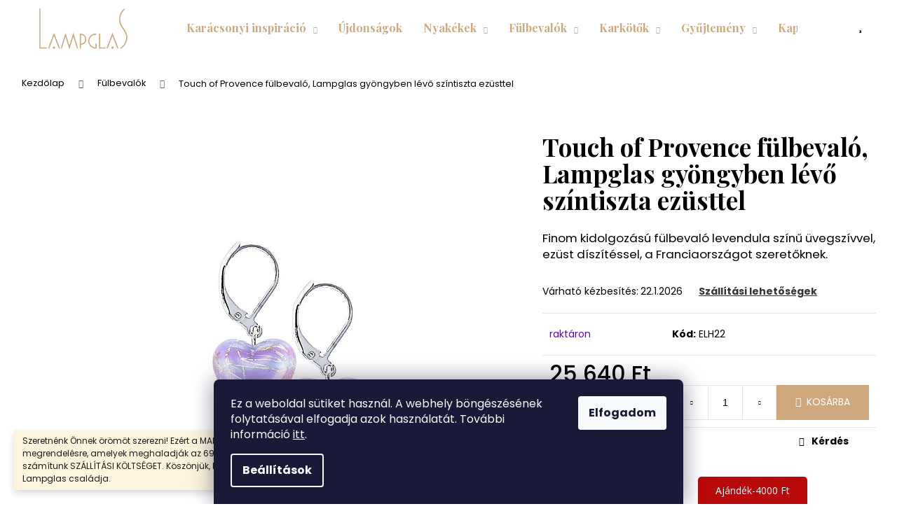

--- FILE ---
content_type: text/html; charset=utf-8
request_url: https://www.lampglas.hu/touch-of-provence-fulbevalo--lampglas-gyongyben-levo-szintiszta-ezusttel/
body_size: 26439
content:
<!doctype html><html lang="hu" dir="ltr" class="header-background-light external-fonts-loaded"><head><meta charset="utf-8" /><meta name="viewport" content="width=device-width,initial-scale=1" /><title>Touch of Provence fülbevaló, Lampglas gyöngyben lévő színtiszta ezüsttel - Lampglas</title><link rel="preconnect" href="https://cdn.myshoptet.com" /><link rel="dns-prefetch" href="https://cdn.myshoptet.com" /><link rel="preload" href="https://cdn.myshoptet.com/prj/dist/master/cms/libs/jquery/jquery-1.11.3.min.js" as="script" /><link href="https://cdn.myshoptet.com/prj/dist/master/cms/templates/frontend_templates/shared/css/font-face/poppins.css" rel="stylesheet"><link href="https://cdn.myshoptet.com/prj/dist/master/shop/dist/font-shoptet-12.css.d637f40c301981789c16.css" rel="stylesheet"><script>
dataLayer = [];
dataLayer.push({'shoptet' : {
    "pageId": 674,
    "pageType": "productDetail",
    "currency": "HUF",
    "currencyInfo": {
        "decimalSeparator": ",",
        "exchangeRate": 1,
        "priceDecimalPlaces": 0,
        "symbol": "Ft",
        "symbolLeft": 0,
        "thousandSeparator": " "
    },
    "language": "hu",
    "projectId": 450449,
    "product": {
        "id": 1860,
        "guid": "da1a1bda-ed89-11ec-a04f-ecf4bbdf609b",
        "hasVariants": false,
        "codes": [
            {
                "code": "ELH22"
            }
        ],
        "code": "ELH22",
        "name": "Touch of Provence f\u00fclbeval\u00f3, Lampglas gy\u00f6ngyben l\u00e9v\u0151 sz\u00edntiszta ez\u00fcsttel",
        "appendix": "",
        "weight": 0,
        "currentCategory": "F\u00fclbeval\u00f3k",
        "currentCategoryGuid": "2a648227-d7b1-11e0-9a5c-feab5ed617ed",
        "defaultCategory": "F\u00fclbeval\u00f3k",
        "defaultCategoryGuid": "2a648227-d7b1-11e0-9a5c-feab5ed617ed",
        "currency": "HUF",
        "priceWithVat": 25640
    },
    "cartInfo": {
        "id": null,
        "freeShipping": false,
        "freeShippingFrom": 69000,
        "leftToFreeGift": {
            "formattedPrice": "0 Ft",
            "priceLeft": 0
        },
        "freeGift": false,
        "leftToFreeShipping": {
            "priceLeft": 69000,
            "dependOnRegion": 0,
            "formattedPrice": "69 000 Ft"
        },
        "discountCoupon": [],
        "getNoBillingShippingPrice": {
            "withoutVat": 0,
            "vat": 0,
            "withVat": 0
        },
        "cartItems": [],
        "taxMode": "OSS"
    },
    "cart": [],
    "customer": {
        "priceRatio": 1,
        "priceListId": 1,
        "groupId": null,
        "registered": false,
        "mainAccount": false
    }
}});
dataLayer.push({'cookie_consent' : {
    "marketing": "denied",
    "analytics": "denied"
}});
document.addEventListener('DOMContentLoaded', function() {
    shoptet.consent.onAccept(function(agreements) {
        if (agreements.length == 0) {
            return;
        }
        dataLayer.push({
            'cookie_consent' : {
                'marketing' : (agreements.includes(shoptet.config.cookiesConsentOptPersonalisation)
                    ? 'granted' : 'denied'),
                'analytics': (agreements.includes(shoptet.config.cookiesConsentOptAnalytics)
                    ? 'granted' : 'denied')
            },
            'event': 'cookie_consent'
        });
    });
});
</script>
<meta property="og:type" content="website"><meta property="og:site_name" content="lampglas.hu"><meta property="og:url" content="https://www.lampglas.hu/touch-of-provence-fulbevalo--lampglas-gyongyben-levo-szintiszta-ezusttel/"><meta property="og:title" content="Touch of Provence fülbevaló, Lampglas gyöngyben lévő színtiszta ezüsttel - Lampglas"><meta name="author" content="Lampglas"><meta name="web_author" content="Shoptet.cz"><meta name="dcterms.rightsHolder" content="www.lampglas.hu"><meta name="robots" content="index,follow"><meta property="og:image" content="https://cdn.myshoptet.com/usr/www.lampglas.hu/user/shop/big/1860_elh22.jpg?62aca607"><meta property="og:description" content="Touch of Provence fülbevaló, Lampglas gyöngyben lévő színtiszta ezüsttel. Finom kidolgozású fülbevaló levendula színű üvegszívvel, ezüst díszítéssel, a Franciaországot szeretőknek."><meta name="description" content="Touch of Provence fülbevaló, Lampglas gyöngyben lévő színtiszta ezüsttel. Finom kidolgozású fülbevaló levendula színű üvegszívvel, ezüst díszítéssel, a Franciaországot szeretőknek."><meta name="google-site-verification" content="JiJcbkn-LGtePKXmJz5SRplLq2jkMo1atB2CaDxTmVk"><meta property="product:price:amount" content="25640"><meta property="product:price:currency" content="HUF"><style>:root {--color-primary: #ffffff;--color-primary-h: 0;--color-primary-s: 0%;--color-primary-l: 100%;--color-primary-hover: #343434;--color-primary-hover-h: 0;--color-primary-hover-s: 0%;--color-primary-hover-l: 20%;--color-secondary: #D0A87D;--color-secondary-h: 31;--color-secondary-s: 47%;--color-secondary-l: 65%;--color-secondary-hover: #000000;--color-secondary-hover-h: 0;--color-secondary-hover-s: 0%;--color-secondary-hover-l: 0%;--color-tertiary: #E2E2E2;--color-tertiary-h: 0;--color-tertiary-s: 0%;--color-tertiary-l: 89%;--color-tertiary-hover: #E2E2E2;--color-tertiary-hover-h: 0;--color-tertiary-hover-s: 0%;--color-tertiary-hover-l: 89%;--color-header-background: #ffffff;--template-font: "Poppins";--template-headings-font: "Poppins";--header-background-url: none;--cookies-notice-background: #1A1937;--cookies-notice-color: #F8FAFB;--cookies-notice-button-hover: #f5f5f5;--cookies-notice-link-hover: #27263f;--templates-update-management-preview-mode-content: "A sablonok frissítéseinek előnézete aktív az Ön böngészője számára."}</style>
    
    <link href="https://cdn.myshoptet.com/prj/dist/master/shop/dist/main-12.less.cbeb3006c3de8c1b385d.css" rel="stylesheet" />
        
    <script>var shoptet = shoptet || {};</script>
    <script src="https://cdn.myshoptet.com/prj/dist/master/shop/dist/main-3g-header.js.05f199e7fd2450312de2.js"></script>
<!-- User include --><!-- project html code header -->
<link href="https://fonts.googleapis.com/css2?family=Playfair+Display:ital,wght@0,400;0,500;0,600;0,700;1,400;1,500&display=swap" rel="stylesheet">
<script>
        (function (w,d,s,o,f,js,fjs) {
            w['ecm-widget']=o;w[o] = w[o] || function () { (w[o].q = w[o].q || []).push(arguments) };
            js = d.createElement(s), fjs = d.getElementsByTagName(s)[0];
            js.id = '2-2bb287d15897fe2f9d89c882af9a3a8b'; js.dataset.a = 'lampglashungary'; js.src = f; js.async = 1; fjs.parentNode.insertBefore(js, fjs);
        }(window, document, 'script', 'ecmwidget', 'https://d70shl7vidtft.cloudfront.net/widget.js'));
    </script>
<link href="https://fonts.googleapis.com/css2?family=Playfair+Display:ital,wght@0,400;0,500;0,600;0,700;1,400;1,500&display=swap" rel="stylesheet">
<style>
.in-lepes-2 .stay-in-touch {display: none;}
</style>
<link rel="stylesheet" type="text/css" href="https://cdn.myshoptet.com/usr/www.lampglas.hu/user/documents/pscode/style.css?v=1.09">

<style>
.radio-wrapper.active .for-free {color: #000;}
</style>
<!-- /User include --><link rel="shortcut icon" href="/favicon.ico" type="image/x-icon" /><link rel="canonical" href="https://www.lampglas.hu/touch-of-provence-fulbevalo--lampglas-gyongyben-levo-szintiszta-ezusttel/" /><script>!function(){var t={9196:function(){!function(){var t=/\[object (Boolean|Number|String|Function|Array|Date|RegExp)\]/;function r(r){return null==r?String(r):(r=t.exec(Object.prototype.toString.call(Object(r))))?r[1].toLowerCase():"object"}function n(t,r){return Object.prototype.hasOwnProperty.call(Object(t),r)}function e(t){if(!t||"object"!=r(t)||t.nodeType||t==t.window)return!1;try{if(t.constructor&&!n(t,"constructor")&&!n(t.constructor.prototype,"isPrototypeOf"))return!1}catch(t){return!1}for(var e in t);return void 0===e||n(t,e)}function o(t,r,n){this.b=t,this.f=r||function(){},this.d=!1,this.a={},this.c=[],this.e=function(t){return{set:function(r,n){u(c(r,n),t.a)},get:function(r){return t.get(r)}}}(this),i(this,t,!n);var e=t.push,o=this;t.push=function(){var r=[].slice.call(arguments,0),n=e.apply(t,r);return i(o,r),n}}function i(t,n,o){for(t.c.push.apply(t.c,n);!1===t.d&&0<t.c.length;){if("array"==r(n=t.c.shift()))t:{var i=n,a=t.a;if("string"==r(i[0])){for(var f=i[0].split("."),s=f.pop(),p=(i=i.slice(1),0);p<f.length;p++){if(void 0===a[f[p]])break t;a=a[f[p]]}try{a[s].apply(a,i)}catch(t){}}}else if("function"==typeof n)try{n.call(t.e)}catch(t){}else{if(!e(n))continue;for(var l in n)u(c(l,n[l]),t.a)}o||(t.d=!0,t.f(t.a,n),t.d=!1)}}function c(t,r){for(var n={},e=n,o=t.split("."),i=0;i<o.length-1;i++)e=e[o[i]]={};return e[o[o.length-1]]=r,n}function u(t,o){for(var i in t)if(n(t,i)){var c=t[i];"array"==r(c)?("array"==r(o[i])||(o[i]=[]),u(c,o[i])):e(c)?(e(o[i])||(o[i]={}),u(c,o[i])):o[i]=c}}window.DataLayerHelper=o,o.prototype.get=function(t){var r=this.a;t=t.split(".");for(var n=0;n<t.length;n++){if(void 0===r[t[n]])return;r=r[t[n]]}return r},o.prototype.flatten=function(){this.b.splice(0,this.b.length),this.b[0]={},u(this.a,this.b[0])}}()}},r={};function n(e){var o=r[e];if(void 0!==o)return o.exports;var i=r[e]={exports:{}};return t[e](i,i.exports,n),i.exports}n.n=function(t){var r=t&&t.__esModule?function(){return t.default}:function(){return t};return n.d(r,{a:r}),r},n.d=function(t,r){for(var e in r)n.o(r,e)&&!n.o(t,e)&&Object.defineProperty(t,e,{enumerable:!0,get:r[e]})},n.o=function(t,r){return Object.prototype.hasOwnProperty.call(t,r)},function(){"use strict";n(9196)}()}();</script><style>/* custom background */@media (min-width: 992px) {body {background-color: #4D0327 ;background-position: top center;background-repeat: no-repeat;background-attachment: fixed;}}</style>    <!-- Global site tag (gtag.js) - Google Analytics -->
    <script async src="https://www.googletagmanager.com/gtag/js?id=G-EMYE6PCQ37"></script>
    <script>
        
        window.dataLayer = window.dataLayer || [];
        function gtag(){dataLayer.push(arguments);}
        

                    console.debug('default consent data');

            gtag('consent', 'default', {"ad_storage":"denied","analytics_storage":"denied","ad_user_data":"denied","ad_personalization":"denied","wait_for_update":500});
            dataLayer.push({
                'event': 'default_consent'
            });
        
        gtag('js', new Date());

        
                gtag('config', 'G-EMYE6PCQ37', {"groups":"GA4","send_page_view":false,"content_group":"productDetail","currency":"HUF","page_language":"hu"});
        
                gtag('config', 'AW-629940087', {"allow_enhanced_conversions":true});
        
        
        
        
        
                    gtag('event', 'page_view', {"send_to":"GA4","page_language":"hu","content_group":"productDetail","currency":"HUF"});
        
                gtag('set', 'currency', 'HUF');

        gtag('event', 'view_item', {
            "send_to": "UA",
            "items": [
                {
                    "id": "ELH22",
                    "name": "Touch of Provence f\u00fclbeval\u00f3, Lampglas gy\u00f6ngyben l\u00e9v\u0151 sz\u00edntiszta ez\u00fcsttel",
                    "category": "F\u00fclbeval\u00f3k",
                                                            "price": 20189
                }
            ]
        });
        
        
        
        
        
                    gtag('event', 'view_item', {"send_to":"GA4","page_language":"hu","content_group":"productDetail","value":20189,"currency":"HUF","items":[{"item_id":"ELH22","item_name":"Touch of Provence f\u00fclbeval\u00f3, Lampglas gy\u00f6ngyben l\u00e9v\u0151 sz\u00edntiszta ez\u00fcsttel","item_category":"F\u00fclbeval\u00f3k","price":20189,"quantity":1,"index":0}]});
        
        
        
        
        
        
        
        document.addEventListener('DOMContentLoaded', function() {
            if (typeof shoptet.tracking !== 'undefined') {
                for (var id in shoptet.tracking.bannersList) {
                    gtag('event', 'view_promotion', {
                        "send_to": "UA",
                        "promotions": [
                            {
                                "id": shoptet.tracking.bannersList[id].id,
                                "name": shoptet.tracking.bannersList[id].name,
                                "position": shoptet.tracking.bannersList[id].position
                            }
                        ]
                    });
                }
            }

            shoptet.consent.onAccept(function(agreements) {
                if (agreements.length !== 0) {
                    console.debug('gtag consent accept');
                    var gtagConsentPayload =  {
                        'ad_storage': agreements.includes(shoptet.config.cookiesConsentOptPersonalisation)
                            ? 'granted' : 'denied',
                        'analytics_storage': agreements.includes(shoptet.config.cookiesConsentOptAnalytics)
                            ? 'granted' : 'denied',
                                                                                                'ad_user_data': agreements.includes(shoptet.config.cookiesConsentOptPersonalisation)
                            ? 'granted' : 'denied',
                        'ad_personalization': agreements.includes(shoptet.config.cookiesConsentOptPersonalisation)
                            ? 'granted' : 'denied',
                        };
                    console.debug('update consent data', gtagConsentPayload);
                    gtag('consent', 'update', gtagConsentPayload);
                    dataLayer.push(
                        { 'event': 'update_consent' }
                    );
                }
            });
        });
    </script>
<!-- Arukereso.cz PRODUCT DETAIL script -->
<script type="text/plain" data-cookiecategory="personalisation">
    (function(t, r, a, c, k, i, n, g) {
        t['ROIDataObject'] = k;
        t[k]=t[k]||function(){
            (t[k].q=t[k].q||[]).push(arguments)
        },
        t[k].c=i;n=r.createElement(a),
        g=r.getElementsByTagName(a)[0];
        n.async=1;
        n.src=c;
        g.parentNode.insertBefore(n,g)
    })(window, document, 'script', '//www.arukereso.hu/ocm/sdk.js?source=shoptet&version=2&page=product_detail', 'arukereso', 'hu');
</script>
<!-- End Arukereso.hu PRODUCT DETAIL script -->
</head><body class="desktop id-674 in-fulbevalok template-12 type-product type-detail one-column-body columns-3 ums_forms_redesign--off ums_a11y_category_page--on ums_discussion_rating_forms--off ums_flags_display_unification--on ums_a11y_login--on mobile-header-version-0"><noscript>
    <style>
        #header {
            padding-top: 0;
            position: relative !important;
            top: 0;
        }
        .header-navigation {
            position: relative !important;
        }
        .overall-wrapper {
            margin: 0 !important;
        }
        body:not(.ready) {
            visibility: visible !important;
        }
    </style>
    <div class="no-javascript">
        <div class="no-javascript__title">Meg kell változtatnia egy beállítást a böngészőben</div>
        <div class="no-javascript__text">Lásd: <a href="https://www.google.com/support/bin/answer.py?answer=23852">A JavaScript engedélyezése a böngészőben</a>.</div>
        <div class="no-javascript__text">Ha hirdetésblokkoló szoftvert használ, akkor lehet, hogy ezen az oldalon engedélyeznie kell a JavaScriptet.</div>
        <div class="no-javascript__text">Köszönjük szépen.</div>
    </div>
</noscript>

        <div id="fb-root"></div>
        <script>
            window.fbAsyncInit = function() {
                FB.init({
//                    appId            : 'your-app-id',
                    autoLogAppEvents : true,
                    xfbml            : true,
                    version          : 'v19.0'
                });
            };
        </script>
        <script async defer crossorigin="anonymous" src="https://connect.facebook.net/hu_HU/sdk.js"></script>    <div class="siteCookies siteCookies--bottom siteCookies--dark js-siteCookies" role="dialog" data-testid="cookiesPopup" data-nosnippet>
        <div class="siteCookies__form">
            <div class="siteCookies__content">
                <div class="siteCookies__text">
                    Ez a weboldal sütiket használ. A webhely böngészésének folytatásával elfogadja azok használatát. További információ <a href="ttps://450449.myshoptet.com/a-szemelyes-adatok-vedelmenek-feltetelei/" target="_blank" rel="noopener noreferrer">itt</a>.
                </div>
                <p class="siteCookies__links">
                    <button class="siteCookies__link js-cookies-settings" aria-label="A sütik beállítása" data-testid="cookiesSettings">Beállítások</button>
                </p>
            </div>
            <div class="siteCookies__buttonWrap">
                                <button class="siteCookies__button js-cookiesConsentSubmit" value="all" aria-label="Sütik elfogadása" data-testid="buttonCookiesAccept">Elfogadom</button>
            </div>
        </div>
        <script>
            document.addEventListener("DOMContentLoaded", () => {
                const siteCookies = document.querySelector('.js-siteCookies');
                document.addEventListener("scroll", shoptet.common.throttle(() => {
                    const st = document.documentElement.scrollTop;
                    if (st > 1) {
                        siteCookies.classList.add('siteCookies--scrolled');
                    } else {
                        siteCookies.classList.remove('siteCookies--scrolled');
                    }
                }, 100));
            });
        </script>
    </div>
<a href="#content" class="skip-link sr-only">Ugrás a fő tartalomhoz</a><div class="overall-wrapper"><div class="site-msg information"><div class="container"><div class="text">Szeretnénk Önnek örömöt szerezni!  Ezért a MAI NAPON azon összes megrendelésre, amelyek meghaladják az 69000 Ft értéket nem számítunk SZÁLLÍTÁSI KÖLTSÉGET. Köszönjük, hogy velünk van, az Ön Lampglas családja.</div><div class="close js-close-information-msg"></div></div></div>
    <div class="user-action">
                        <dialog id="login" class="dialog dialog--modal dialog--fullscreen js-dialog--modal" aria-labelledby="loginHeading">
        <div class="dialog__close dialog__close--arrow">
                        <button type="button" class="btn toggle-window-arr" data-dialog-close data-testid="backToShop">Vissza <span>a boltba</span></button>
            </div>
        <div class="dialog__wrapper">
            <div class="dialog__content dialog__content--form">
                <div class="dialog__header">
                    <h2 id="loginHeading" class="dialog__heading dialog__heading--login">Bejelentkezés az Ön fiókjába</h2>
                </div>
                <div id="customerLogin" class="dialog__body">
                    <form action="/action/Customer/Login/" method="post" id="formLoginIncluded" class="csrf-enabled formLogin" data-testid="formLogin"><input type="hidden" name="referer" value="" /><div class="form-group"><div class="input-wrapper email js-validated-element-wrapper no-label"><input type="email" name="email" class="form-control" autofocus placeholder="E-mail cím (pl. edit@freemail.hu)" data-testid="inputEmail" autocomplete="email" required /></div></div><div class="form-group"><div class="input-wrapper password js-validated-element-wrapper no-label"><input type="password" name="password" class="form-control" placeholder="Jelszó" data-testid="inputPassword" autocomplete="current-password" required /><span class="no-display">Ezt a mezőt nem lehet kitöltetni</span><input type="text" name="surname" value="" class="no-display" /></div></div><div class="form-group"><div class="login-wrapper"><button type="submit" class="btn btn-secondary btn-text btn-login" data-testid="buttonSubmit">Bejelentkezés</button><div class="password-helper"><a href="/regisztracio/" data-testid="signup" rel="nofollow">Új regisztráció</a><a href="/ugyfel/elfelejtett-jelszo/" rel="nofollow">Elfelejtett jelszó</a></div></div></div></form>
                </div>
            </div>
        </div>
    </dialog>
            </div>
<header id="header"><div class="container navigation-wrapper"><div class="site-name"><a href="/" data-testid="linkWebsiteLogo"><img src="https://cdn.myshoptet.com/usr/www.lampglas.hu/user/logos/logo_lampglas_gold_(002).png" alt="Lampglas" fetchpriority="low" /></a></div><nav id="navigation" aria-label="Főmenü" data-collapsible="true"><div class="navigation-in menu"><ul class="menu-level-1" role="menubar" data-testid="headerMenuItems"><li class="menu-item-1002 ext" role="none"><a href="/karacsonyi-inspiracio/" data-testid="headerMenuItem" role="menuitem" aria-haspopup="true" aria-expanded="false"><b>Karácsonyi inspiráció</b><span class="submenu-arrow"></span></a><ul class="menu-level-2" aria-label="Karácsonyi inspiráció" tabindex="-1" role="menu"><li class="menu-item-1005" role="none"><a href="/karacsonyi-ajandek-noknek/" data-testid="headerMenuItem" role="menuitem"><span>Karácsonyi ajándék nőknek</span></a>
                        </li><li class="menu-item-1014" role="none"><a href="/karacsonyi-ajandek-ferfiaknak/" data-testid="headerMenuItem" role="menuitem"><span>Karácsonyi ajándék férfiaknak</span></a>
                        </li><li class="menu-item-1017" role="none"><a href="/karacsonyi-ajandek-nagyszuloknek/" data-testid="headerMenuItem" role="menuitem"><span>Karácsonyi ajándék nagyszülőknek</span></a>
                        </li><li class="menu-item-1020" role="none"><a href="/karacsonyi-ajandek-a-lanyanak/" data-testid="headerMenuItem" role="menuitem"><span>Karácsonyi ajándék a lányának</span></a>
                        </li><li class="menu-item-1023" role="none"><a href="/karacsonyi-ajandek-baratnoknek/" data-testid="headerMenuItem" role="menuitem"><span>Karácsonyi ajándék barátnőknek</span></a>
                        </li><li class="menu-item-1026" role="none"><a href="/karacsonyi--ajandek--amellyel-meglepem-magam/" data-testid="headerMenuItem" role="menuitem"><span>Karácsonyi  ajándék, amellyel meglepem magam</span></a>
                        </li></ul></li>
<li class="menu-item-945" role="none"><a href="/ujdonsagok/" data-testid="headerMenuItem" role="menuitem" aria-expanded="false"><b>Újdonságok</b></a></li>
<li class="menu-item-673 ext" role="none"><a href="/nyakekek/" data-testid="headerMenuItem" role="menuitem" aria-haspopup="true" aria-expanded="false"><b>Nyakékek</b><span class="submenu-arrow"></span></a><ul class="menu-level-2" aria-label="Nyakékek" tabindex="-1" role="menu"><li class="menu-item-676" role="none"><a href="/mystic-art/" data-image="https://cdn.myshoptet.com/usr/www.lampglas.hu/user/categories/thumb/img_9885bez.jpg" data-testid="headerMenuItem" role="menuitem"><span>Mystic Art  </span></a>
                        </li><li class="menu-item-675" role="none"><a href="/magic-cubes/" data-image="https://cdn.myshoptet.com/usr/www.lampglas.hu/user/categories/thumb/pmg_0116-3.jpg" data-testid="headerMenuItem" role="menuitem"><span>Magic Cubes</span></a>
                        </li><li class="menu-item-951" role="none"><a href="/for-her-for-him/" data-image="https://cdn.myshoptet.com/usr/www.lampglas.hu/user/categories/thumb/_mg_7402a.jpg" data-testid="headerMenuItem" role="menuitem"><span>For Her &amp; For Him</span></a>
                        </li><li class="menu-item-834" role="none"><a href="/pink-world-2/" data-image="https://cdn.myshoptet.com/usr/www.lampglas.hu/user/categories/thumb/dsc_0086_do_npw5.jpg" data-testid="headerMenuItem" role="menuitem"><span>Pink World</span></a>
                        </li><li class="menu-item-831" role="none"><a href="/romantic-2/" data-image="https://cdn.myshoptet.com/usr/www.lampglas.hu/user/categories/thumb/pmg_9475.jpg" data-testid="headerMenuItem" role="menuitem"><span>Romantic</span></a>
                        </li><li class="menu-item-792" role="none"><a href="/loving-hearts-nyaklancok/" data-image="https://cdn.myshoptet.com/usr/www.lampglas.hu/user/categories/thumb/pmg_9970aa.jpg" data-testid="headerMenuItem" role="menuitem"><span>Loving Hearts - nyakláncok</span></a>
                        </li><li class="menu-item-738" role="none"><a href="/secret-amulets/" data-image="https://cdn.myshoptet.com/usr/www.lampglas.hu/user/categories/thumb/pmg_9863-1.jpg" data-testid="headerMenuItem" role="menuitem"><span>Secret Amulets </span></a>
                        </li><li class="menu-item-840" role="none"><a href="/royal-obsession-2/" data-image="https://cdn.myshoptet.com/usr/www.lampglas.hu/user/categories/thumb/pmg_8242a.jpg" data-testid="headerMenuItem" role="menuitem"><span>Royal Obsession </span></a>
                        </li><li class="menu-item-723" role="none"><a href="/dramatic-passion/" data-image="https://cdn.myshoptet.com/usr/www.lampglas.hu/user/categories/thumb/pmg_8144.jpg" data-testid="headerMenuItem" role="menuitem"><span>Dramatic Passion </span></a>
                        </li><li class="menu-item-870" role="none"><a href="/first-lady-2/" data-image="https://cdn.myshoptet.com/usr/www.lampglas.hu/user/categories/thumb/pmg_0274.jpg" data-testid="headerMenuItem" role="menuitem"><span>First Lady</span></a>
                        </li><li class="menu-item-720" role="none"><a href="/loving-hearts-medalok-2/" data-image="https://cdn.myshoptet.com/usr/www.lampglas.hu/user/categories/thumb/bp1_dsc_0009.jpg" data-testid="headerMenuItem" role="menuitem"><span>Loving Hearts - medálok</span></a>
                        </li><li class="menu-item-930" role="none"><a href="/precious-rollers/" data-testid="headerMenuItem" role="menuitem"><span>Precious Rollers</span></a>
                        </li><li class="menu-item-1038" role="none"><a href="/charming-triangles/" data-testid="headerMenuItem" role="menuitem"><span>Charming Triangles</span></a>
                        </li></ul></li>
<li class="menu-item-674 ext" role="none"><a href="/fulbevalok/" class="active" data-testid="headerMenuItem" role="menuitem" aria-haspopup="true" aria-expanded="false"><b>Fülbevalók</b><span class="submenu-arrow"></span></a><ul class="menu-level-2" aria-label="Fülbevalók" tabindex="-1" role="menu"><li class="menu-item-729" role="none"><a href="/mystic-art-2/" data-image="https://cdn.myshoptet.com/usr/www.lampglas.hu/user/categories/thumb/img_9885__eza_(1).jpg" data-testid="headerMenuItem" role="menuitem"><span>Mystic Art  </span></a>
                        </li><li class="menu-item-699" role="none"><a href="/magic-cubes-2/" data-image="https://cdn.myshoptet.com/usr/www.lampglas.hu/user/categories/thumb/pmg_0116-1.jpg" data-testid="headerMenuItem" role="menuitem"><span>Magic Cubes</span></a>
                        </li><li class="menu-item-981" role="none"><a href="/loving-hearts-fulbevalo/" data-testid="headerMenuItem" role="menuitem"><span>Loving Hearts - fülbevaló</span></a>
                        </li><li class="menu-item-747" role="none"><a href="/secret-amulets-2/" data-image="https://cdn.myshoptet.com/usr/www.lampglas.hu/user/categories/thumb/pmg_9863.jpg" data-testid="headerMenuItem" role="menuitem"><span>Secret Amulets </span></a>
                        </li><li class="menu-item-843" role="none"><a href="/romantic-3/" data-image="https://cdn.myshoptet.com/usr/www.lampglas.hu/user/categories/thumb/pmg_9475.jpg" data-testid="headerMenuItem" role="menuitem"><span>Romantic</span></a>
                        </li><li class="menu-item-846" role="none"><a href="/royal-obsession-3/" data-image="https://cdn.myshoptet.com/usr/www.lampglas.hu/user/categories/thumb/pmg_8242a.jpg" data-testid="headerMenuItem" role="menuitem"><span>Royal Obsession </span></a>
                        </li><li class="menu-item-849" role="none"><a href="/pink-world-3/" data-image="https://cdn.myshoptet.com/usr/www.lampglas.hu/user/categories/thumb/epw5-1.jpg" data-testid="headerMenuItem" role="menuitem"><span>Pink World</span></a>
                        </li><li class="menu-item-852" role="none"><a href="/dramatic-passion-3/" data-image="https://cdn.myshoptet.com/usr/www.lampglas.hu/user/categories/thumb/pmg_8144_(2).jpg" data-testid="headerMenuItem" role="menuitem"><span>Dramatic Passion </span></a>
                        </li><li class="menu-item-873" role="none"><a href="/first-lady-3/" data-image="https://cdn.myshoptet.com/usr/www.lampglas.hu/user/categories/thumb/pmg_0274.jpg" data-testid="headerMenuItem" role="menuitem"><span>First Lady</span></a>
                        </li><li class="menu-item-924" role="none"><a href="/precious-rollers-2/" data-testid="headerMenuItem" role="menuitem"><span>Precious Rollers</span></a>
                        </li><li class="menu-item-954" role="none"><a href="/for-her-for-him-2/" data-testid="headerMenuItem" role="menuitem"><span>For Her &amp; For Him</span></a>
                        </li><li class="menu-item-1041" role="none"><a href="/charming-triangles-2/" data-testid="headerMenuItem" role="menuitem"><span>Charming Triangles</span></a>
                        </li></ul></li>
<li class="menu-item-711 ext" role="none"><a href="/karkotok/" data-testid="headerMenuItem" role="menuitem" aria-haspopup="true" aria-expanded="false"><b>Karkötők</b><span class="submenu-arrow"></span></a><ul class="menu-level-2" aria-label="Karkötők" tabindex="-1" role="menu"><li class="menu-item-732" role="none"><a href="/mystic-art-3/" data-image="https://cdn.myshoptet.com/usr/www.lampglas.hu/user/categories/thumb/img_9885__eza_(1)-1.jpg" data-testid="headerMenuItem" role="menuitem"><span>Mystic Art  </span></a>
                        </li><li class="menu-item-714" role="none"><a href="/magic-cubes-3/" data-image="https://cdn.myshoptet.com/usr/www.lampglas.hu/user/categories/thumb/pmg_0116-2.jpg" data-testid="headerMenuItem" role="menuitem"><span>Magic Cubes</span></a>
                        </li><li class="menu-item-990" role="none"><a href="/loving-hearts---karkoto/" data-testid="headerMenuItem" role="menuitem"><span>Loving Hearts – karkötő</span></a>
                        </li><li class="menu-item-858" role="none"><a href="/for-men/" data-image="https://cdn.myshoptet.com/usr/www.lampglas.hu/user/categories/thumb/dsc_0600_kategorie.jpg" data-testid="headerMenuItem" role="menuitem"><span>For Men</span></a>
                        </li><li class="menu-item-906" role="none"><a href="/royal-obsession-4/" data-testid="headerMenuItem" role="menuitem"><span>Royal Obsession </span></a>
                        </li><li class="menu-item-912" role="none"><a href="/romantic-4/" data-testid="headerMenuItem" role="menuitem"><span>Romantic</span></a>
                        </li><li class="menu-item-957" role="none"><a href="/for-her-for-him-3/" data-testid="headerMenuItem" role="menuitem"><span>For Her &amp; For Him</span></a>
                        </li><li class="menu-item-972" role="none"><a href="/dramatic-passion-4/" data-testid="headerMenuItem" role="menuitem"><span>Dramatic Passion</span></a>
                        </li><li class="menu-item-1044" role="none"><a href="/charming-triangles-3/" data-testid="headerMenuItem" role="menuitem"><span>Charming Triangles</span></a>
                        </li><li class="menu-item-1053" role="none"><a href="/first-lady-4/" data-testid="headerMenuItem" role="menuitem"><span>First Lady</span></a>
                        </li><li class="menu-item-1063" role="none"><a href="/secret-amulets-4/" data-testid="headerMenuItem" role="menuitem"><span>Secret Amulets</span></a>
                        </li></ul></li>
<li class="menu-item-756 ext" role="none"><a href="/gyujtemeny/" data-testid="headerMenuItem" role="menuitem" aria-haspopup="true" aria-expanded="false"><b>Gyűjtemény</b><span class="submenu-arrow"></span></a><ul class="menu-level-2" aria-label="Gyűjtemény" tabindex="-1" role="menu"><li class="menu-item-885" role="none"><a href="/loving-hearts/" data-testid="headerMenuItem" role="menuitem"><span>Loving Hearts</span></a>
                        </li><li class="menu-item-750" role="none"><a href="/romantic/" data-testid="headerMenuItem" role="menuitem"><span>Romantic</span></a>
                        </li><li class="menu-item-762" role="none"><a href="/royal-obsession/" data-image="https://cdn.myshoptet.com/usr/www.lampglas.hu/user/categories/thumb/pmg_8242a.jpg" data-testid="headerMenuItem" role="menuitem"><span>Royal Obsession </span></a>
                        </li><li class="menu-item-774" role="none"><a href="/mystic-art-4/" data-image="https://cdn.myshoptet.com/usr/www.lampglas.hu/user/categories/thumb/banner_kategorie_lampglas.png" data-testid="headerMenuItem" role="menuitem"><span>Mystic Art </span></a>
                        </li><li class="menu-item-777" role="none"><a href="/magic-cubes-4/" data-image="https://cdn.myshoptet.com/usr/www.lampglas.hu/user/categories/thumb/dsc_1516_(002).png" data-testid="headerMenuItem" role="menuitem"><span>Magic Cubes </span></a>
                        </li><li class="menu-item-780" role="none"><a href="/secret-amulets-3/" data-image="https://cdn.myshoptet.com/usr/www.lampglas.hu/user/categories/thumb/pmg_9873-1.jpg" data-testid="headerMenuItem" role="menuitem"><span>Secret Amulets</span></a>
                        </li><li class="menu-item-783" role="none"><a href="/dramatic-passion-2/" data-image="https://cdn.myshoptet.com/usr/www.lampglas.hu/user/categories/thumb/pmg_8144.jpg" data-testid="headerMenuItem" role="menuitem"><span>Dramatic Passion</span></a>
                        </li><li class="menu-item-819" role="none"><a href="/pink-world/" data-image="https://cdn.myshoptet.com/usr/www.lampglas.hu/user/categories/thumb/img_0028_(1).jpg" data-testid="headerMenuItem" role="menuitem"><span>Pink World</span></a>
                        </li><li class="menu-item-825" role="none"><a href="/first-lady/" data-image="https://cdn.myshoptet.com/usr/www.lampglas.hu/user/categories/thumb/855-1_mrazivy-set-nahrdelniku-a-nausnic-turquoise-icon-z-perel-lampglas.jpg" data-testid="headerMenuItem" role="menuitem"><span>First Lady</span></a>
                        </li><li class="menu-item-864" role="none"><a href="/for-men-2/" data-image="https://cdn.myshoptet.com/usr/www.lampglas.hu/user/categories/thumb/bfm1_kategorie.jpg" data-testid="headerMenuItem" role="menuitem"><span>For Men</span></a>
                        </li><li class="menu-item-933" role="none"><a href="/precious-rollers-3/" data-testid="headerMenuItem" role="menuitem"><span>Precious Rollers</span></a>
                        </li><li class="menu-item-960" role="none"><a href="/for-her-for-him-4/" data-testid="headerMenuItem" role="menuitem"><span>For Her &amp; For Him</span></a>
                        </li><li class="menu-item-1047" role="none"><a href="/charming-triangles-4/" data-testid="headerMenuItem" role="menuitem"><span>Charming Triangles</span></a>
                        </li></ul></li>
<li class="menu-item-29" role="none"><a href="/kapcsolat/" data-testid="headerMenuItem" role="menuitem" aria-expanded="false"><b>Kapcsolat</b></a></li>
<li class="menu-item-1032" role="none"><a href="/elegedettsegi-garancia/" data-testid="headerMenuItem" role="menuitem" aria-expanded="false"><b>Elégedettségi garancia</b></a></li>
</ul></div><span class="navigation-close"></span></nav><div class="menu-helper" data-testid="hamburgerMenu"><span>Tovább</span></div>

    <div class="navigation-buttons">
                <a href="#" class="toggle-window" data-target="search" data-testid="linkSearchIcon"><span class="sr-only">Keresés</span></a>
                    
        <button class="top-nav-button top-nav-button-login" type="button" data-dialog-id="login" aria-haspopup="dialog" aria-controls="login" data-testid="signin">
            <span class="sr-only">Bejelentkezés</span>
        </button>
                    <a href="/kosar/" class="toggle-window cart-count" data-target="cart" data-testid="headerCart" rel="nofollow" aria-haspopup="dialog" aria-expanded="false" aria-controls="cart-widget"><span class="sr-only">Kosár</span></a>
        <a href="#" class="toggle-window" data-target="navigation" data-testid="hamburgerMenu"><span class="sr-only">Menü</span></a>
    </div>

</div></header><!-- / header -->


<div id="content-wrapper" class="container_resetted content-wrapper">
    
                                <div class="breadcrumbs" itemscope itemtype="https://schema.org/BreadcrumbList">
                                                                            <span id="navigation-first" data-basetitle="Lampglas" itemprop="itemListElement" itemscope itemtype="https://schema.org/ListItem">
                <a href="/" itemprop="item" ><span itemprop="name">Kezdőlap</span></a>
                <span class="navigation-bullet">/</span>
                <meta itemprop="position" content="1" />
            </span>
                                <span id="navigation-1" itemprop="itemListElement" itemscope itemtype="https://schema.org/ListItem">
                <a href="/fulbevalok/" itemprop="item" data-testid="breadcrumbsSecondLevel"><span itemprop="name">Fülbevalók</span></a>
                <span class="navigation-bullet">/</span>
                <meta itemprop="position" content="2" />
            </span>
                                            <span id="navigation-2" itemprop="itemListElement" itemscope itemtype="https://schema.org/ListItem" data-testid="breadcrumbsLastLevel">
                <meta itemprop="item" content="https://www.lampglas.hu/touch-of-provence-fulbevalo--lampglas-gyongyben-levo-szintiszta-ezusttel/" />
                <meta itemprop="position" content="3" />
                <span itemprop="name" data-title="Touch of Provence fülbevaló, Lampglas gyöngyben lévő színtiszta ezüsttel">Touch of Provence fülbevaló, Lampglas gyöngyben lévő színtiszta ezüsttel <span class="appendix"></span></span>
            </span>
            </div>
            
    <div class="content-wrapper-in">
                <main id="content" class="content wide">
                            
<div class="p-detail" itemscope itemtype="https://schema.org/Product">

    
    <meta itemprop="name" content="Touch of Provence fülbevaló, Lampglas gyöngyben lévő színtiszta ezüsttel" />
    <meta itemprop="category" content="Kezdőlap &gt; Fülbevalók &gt; Touch of Provence fülbevaló, Lampglas gyöngyben lévő színtiszta ezüsttel" />
    <meta itemprop="url" content="https://www.lampglas.hu/touch-of-provence-fulbevalo--lampglas-gyongyben-levo-szintiszta-ezusttel/" />
    <meta itemprop="image" content="https://cdn.myshoptet.com/usr/www.lampglas.hu/user/shop/big/1860_elh22.jpg?62aca607" />
            <meta itemprop="description" content="Finom kidolgozású fülbevaló levendula színű üvegszívvel, ezüst díszítéssel, a Franciaországot szeretőknek." />
                                            
        <div class="p-detail-inner">

        <div class="p-data-wrapper">
            <div class="p-detail-inner-header">
                                <h1>
                      Touch of Provence fülbevaló, Lampglas gyöngyben lévő színtiszta ezüsttel                </h1>
            </div>

                            <div class="p-short-description" data-testid="productCardShortDescr">
                    <p>Finom kidolgozású fülbevaló levendula színű üvegszívvel, ezüst díszítéssel, a Franciaországot szeretőknek.</p>
                </div>
            

            <form action="/action/Cart/addCartItem/" method="post" id="product-detail-form" class="pr-action csrf-enabled" data-testid="formProduct">
                <meta itemprop="productID" content="1860" /><meta itemprop="identifier" content="da1a1bda-ed89-11ec-a04f-ecf4bbdf609b" /><meta itemprop="sku" content="ELH22" /><span itemprop="offers" itemscope itemtype="https://schema.org/Offer"><link itemprop="availability" href="https://schema.org/InStock" /><meta itemprop="url" content="https://www.lampglas.hu/touch-of-provence-fulbevalo--lampglas-gyongyben-levo-szintiszta-ezusttel/" /><meta itemprop="price" content="25640.00" /><meta itemprop="priceCurrency" content="HUF" /><link itemprop="itemCondition" href="https://schema.org/NewCondition" /></span><input type="hidden" name="productId" value="1860" /><input type="hidden" name="priceId" value="1905" /><input type="hidden" name="language" value="hu" />

                <div class="p-variants-block">
                                    <table class="detail-parameters">
                        <tbody>
                        
                        
                                                                            <tr>
                                <th colspan="2">
                                    <span class="delivery-time-label">Várható kézbesítés:</span>
                                                                <div class="delivery-time" data-testid="deliveryTime">
                <span>
            22.1.2026
        </span>
    </div>
                                                                                        <a href="/touch-of-provence-fulbevalo--lampglas-gyongyben-levo-szintiszta-ezusttel:szallitasi-lehetosegek/" class="shipping-options">Szállítási lehetőségek</a>
                                                                    </th>
                            </tr>
                                                                        </tbody>
                    </table>
                            </div>



            <div class="p-basic-info-block">
                <div class="block">
                                                            

    
    <span class="availability-label" style="color: #6200c9" data-testid="labelAvailability">
                    raktáron            </span>
    
                                </div>
                <div class="block">
                                            <span class="p-code">
        <span class="p-code-label">Kód:</span>
                    <span>ELH22</span>
            </span>
                </div>
                <div class="block">
                                                        </div>
            </div>

                                        
            <div class="p-to-cart-block">
                            <div class="p-final-price-wrapper">
                                                            <strong class="price-final" data-testid="productCardPrice">
            <span class="price-final-holder">
                25 640 Ft
    

        </span>
    </strong>
                                            <span class="price-measure">
                    
                        </span>
                    
                </div>
                            <div class="p-add-to-cart-wrapper">
                                <div class="add-to-cart" data-testid="divAddToCart">
                
<span class="quantity">
    <span
        class="increase-tooltip js-increase-tooltip"
        data-trigger="manual"
        data-container="body"
        data-original-title="A maximális vásárolható mennyiség: 9999 db db."
        aria-hidden="true"
        role="tooltip"
        data-testid="tooltip">
    </span>

    <span
        class="decrease-tooltip js-decrease-tooltip"
        data-trigger="manual"
        data-container="body"
        data-original-title="A minimális vásárolható mennyiség: 1 db. db."
        aria-hidden="true"
        role="tooltip"
        data-testid="tooltip">
    </span>
    <label>
        <input
            type="number"
            name="amount"
            value="1"
            class="amount"
            autocomplete="off"
            data-decimals="0"
                        step="1"
            min="1"
            max="9999"
            aria-label="Mennyiség"
            data-testid="cartAmount"/>
    </label>

    <button
        class="increase"
        type="button"
        aria-label="Növelés: +1"
        data-testid="increase">
            <span class="increase__sign">&plus;</span>
    </button>

    <button
        class="decrease"
        type="button"
        aria-label="Csökkentés: -1"
        data-testid="decrease">
            <span class="decrease__sign">&minus;</span>
    </button>
</span>
                    
                <button type="submit" class="btn btn-conversion add-to-cart-button" data-testid="buttonAddToCart" aria-label="Kosárba Touch of Provence fülbevaló, Lampglas gyöngyben lévő színtiszta ezüsttel">Kosárba</button>
            
            </div>
                            </div>
            </div>


            </form>

            
            

            <div class="p-param-block">
                <div class="detail-parameters-wrapper">
                    <table class="detail-parameters second">
                        <tr>
    <th>
        <span class="row-header-label">
            Kategória<span class="row-header-label-colon">:</span>
        </span>
    </th>
    <td>
        <a href="/fulbevalok/">Fülbevalók</a>    </td>
</tr>
                    </table>
                </div>
                <div class="social-buttons-wrapper">
                    <div class="link-icons" data-testid="productDetailActionIcons">
    <a href="#" class="link-icon print" title="Termék nyomtatása"><span>Nyomtatás</span></a>
    <a href="/touch-of-provence-fulbevalo--lampglas-gyongyben-levo-szintiszta-ezusttel:kerdes/" class="link-icon chat" title="Beszéljen egy értékesítési tanácsadóval" rel="nofollow"><span>Kérdés</span></a>
        </div>
                                    </div>
            </div>


                                </div>

        <div class="p-image-wrapper">
            
            <div class="p-image" style="" data-testid="mainImage">
                

<a href="https://cdn.myshoptet.com/usr/www.lampglas.hu/user/shop/big/1860_elh22.jpg?62aca607" class="p-main-image cloud-zoom cbox" data-href="https://cdn.myshoptet.com/usr/www.lampglas.hu/user/shop/orig/1860_elh22.jpg?62aca607"><img src="https://cdn.myshoptet.com/usr/www.lampglas.hu/user/shop/big/1860_elh22.jpg?62aca607" alt="ELH22" width="1024" height="1024"  fetchpriority="high" />
</a>                


                

    

            </div>
            <div class="row">
                            </div>

        </div>
    </div>

    <div class="container container--bannersBenefit">
            </div>

        



        
    <div class="shp-tabs-wrapper p-detail-tabs-wrapper">
        <div class="row">
            <div class="col-sm-12 shp-tabs-row responsive-nav">
                <div class="shp-tabs-holder">
    <ul id="p-detail-tabs" class="shp-tabs p-detail-tabs visible-links" role="tablist">
                            <li class="shp-tab active" data-testid="tabDescription">
                <a href="#description" class="shp-tab-link" role="tab" data-toggle="tab">Leírás</a>
            </li>
                                                <li class="shp-tab" data-testid="tabRelatedProducts">
                <a href="#productsRelated" class="shp-tab-link" role="tab" data-toggle="tab">Kapcsolódó (2)</a>
            </li>
                                                                                                         <li class="shp-tab" data-testid="tabDiscussion">
                                <a href="#productDiscussion" class="shp-tab-link" role="tab" data-toggle="tab">Beszélgetés</a>
            </li>
                                        </ul>
</div>
            </div>
            <div class="col-sm-12 ">
                <div id="tab-content" class="tab-content">
                                                                                                            <div id="description" class="tab-pane fade in active" role="tabpanel">
        <div class="description-inner">
            <div class="basic-description">
                
                                    <p>Semmilyen termékleírás nem érhető el</p>
                            </div>
            
        </div>
    </div>
                                                    
    <div id="productsRelated" class="tab-pane fade" role="tabpanel">

        <div class="products products-block products-additional p-switchable">
            
        
                    <div class="product col-sm-6 col-md-12 col-lg-6 active related-sm-screen-show">
    <div class="p" data-micro="product" data-micro-product-id="1857" data-micro-identifier="da17c40c-ed89-11ec-ad70-ecf4bbdf609b" data-testid="productItem">
                    <a href="/touch-of-provence-finom-kidolgozasu-nyakek/" class="image">
                <img src="data:image/svg+xml,%3Csvg%20width%3D%22423%22%20height%3D%22423%22%20xmlns%3D%22http%3A%2F%2Fwww.w3.org%2F2000%2Fsvg%22%3E%3C%2Fsvg%3E" alt="NLH22" data-micro-image="https://cdn.myshoptet.com/usr/www.lampglas.hu/user/shop/big/1857_nlh22.jpg?62aca573" width="423" height="423"  data-src="https://cdn.myshoptet.com/usr/www.lampglas.hu/user/shop/detail/1857_nlh22.jpg?62aca573
" fetchpriority="low" />
                                                                                                                                    
    

    


            </a>
        
        <div class="p-in">

            <div class="p-in-in">
                <a href="/touch-of-provence-finom-kidolgozasu-nyakek/" class="name" data-micro="url">
                    <span data-micro="name" data-testid="productCardName">
                          Touch of Provence finom kidolgozású nyakék                    </span>
                </a>
                
                <div class="availability">
            <span style="color:#6200c9">
                raktáron            </span>
                                                            </div>
    
                            </div>

            <div class="p-bottom no-buttons">
                
                <div data-micro="offer"
    data-micro-price="30800.00"
    data-micro-price-currency="HUF"
            data-micro-availability="https://schema.org/InStock"
    >
                    <div class="prices">
                                                                                
                        
                        
                        
            <div class="price price-final" data-testid="productCardPrice">
        <strong>
                                        30 800 Ft
                    </strong>
        

        
    </div>


                        

                    </div>

                    

                                            <div class="p-tools">
                                                            <form action="/action/Cart/addCartItem/" method="post" class="pr-action csrf-enabled">
                                    <input type="hidden" name="language" value="hu" />
                                                                            <input type="hidden" name="priceId" value="1902" />
                                                                        <input type="hidden" name="productId" value="1857" />
                                                                            
<input type="hidden" name="amount" value="1" autocomplete="off" />
                                                                        <button type="submit" class="btn btn-cart add-to-cart-button" data-testid="buttonAddToCart" aria-label="Kosárba Touch of Provence finom kidolgozású nyakék"><span>Kosárba</span></button>
                                </form>
                                                                                    
    
                                                    </div>
                    
                                                                                            <p class="p-desc" data-micro="description" data-testid="productCardShortDescr">
                                Finom kidolgozású ékszer szívvel, levendula színű árnyalattal, amely ezüstszálakat tartalmaz, és amely Önt Provence vidékére varázsolja.
                            </p>
                                                            

                </div>

            </div>

        </div>

        
    

                    <span class="p-code">
            Kód: <span data-micro="sku">NLH22</span>
        </span>
    
    </div>
</div>
                        <div class="product col-sm-6 col-md-12 col-lg-6 active related-sm-screen-show">
    <div class="p" data-micro="product" data-micro-product-id="1956" data-micro-identifier="da76ca7e-ed89-11ec-97be-ecf4bbdf609b" data-testid="productItem">
                    <a href="/touch-of-provence-karkoto--lampglas-gyongyben-szintiszta-ezusttel/" class="image">
                <img src="data:image/svg+xml,%3Csvg%20width%3D%22423%22%20height%3D%22423%22%20xmlns%3D%22http%3A%2F%2Fwww.w3.org%2F2000%2Fsvg%22%3E%3C%2Fsvg%3E" alt="BLH22" data-micro-image="https://cdn.myshoptet.com/usr/www.lampglas.hu/user/shop/big/1956_blh22.jpg?62aca632" width="423" height="423"  data-src="https://cdn.myshoptet.com/usr/www.lampglas.hu/user/shop/detail/1956_blh22.jpg?62aca632
" fetchpriority="low" />
                                                                                                                                    
    

    


            </a>
        
        <div class="p-in">

            <div class="p-in-in">
                <a href="/touch-of-provence-karkoto--lampglas-gyongyben-szintiszta-ezusttel/" class="name" data-micro="url">
                    <span data-micro="name" data-testid="productCardName">
                          Touch of Provence karkötő, Lampglas gyöngyben színtiszta ezüsttel                    </span>
                </a>
                
                <div class="availability">
            <span style="color:#6200c9">
                raktáron            </span>
                                                            </div>
    
                            </div>

            <div class="p-bottom no-buttons">
                
                <div data-micro="offer"
    data-micro-price="25630.00"
    data-micro-price-currency="HUF"
            data-micro-availability="https://schema.org/InStock"
    >
                    <div class="prices">
                                                                                
                        
                        
                        
            <div class="price price-final" data-testid="productCardPrice">
        <strong>
                                        25 630 Ft
                    </strong>
        

        
    </div>


                        

                    </div>

                    

                                            <div class="p-tools">
                                                            <form action="/action/Cart/addCartItem/" method="post" class="pr-action csrf-enabled">
                                    <input type="hidden" name="language" value="hu" />
                                                                            <input type="hidden" name="priceId" value="2001" />
                                                                        <input type="hidden" name="productId" value="1956" />
                                                                            
<input type="hidden" name="amount" value="1" autocomplete="off" />
                                                                        <button type="submit" class="btn btn-cart add-to-cart-button" data-testid="buttonAddToCart" aria-label="Kosárba Touch of Provence karkötő, Lampglas gyöngyben színtiszta ezüsttel"><span>Kosárba</span></button>
                                </form>
                                                                                    
    
                                                    </div>
                    
                                                                                            <p class="p-desc" data-micro="description" data-testid="productCardShortDescr">
                                Frisseséget sugárzó karkötő, levendula színárnyalatú üvegszívvel, színtiszta ezüst díszítéssel, a provencei kényelmes hangulat felidézésére.
                            </p>
                                                            

                </div>

            </div>

        </div>

        
    

                    <span class="p-code">
            Kód: <span data-micro="sku">BLH22</span>
        </span>
    
    </div>
</div>
            </div>

        
    </div>
                                                                                                            <div id="productDiscussion" class="tab-pane fade" role="tabpanel" data-testid="areaDiscussion">
        <div id="discussionWrapper" class="discussion-wrapper unveil-wrapper" data-parent-tab="productDiscussion" data-testid="wrapperDiscussion">
                                    
    <div class="discussionContainer js-discussion-container" data-editorid="discussion">
                    <p data-testid="textCommentNotice">Legyen az első, aki véleményt ír ehhez a tételhez!</p>
                            <p class="helpNote" data-testid="textCommentNotice">Csak regisztrált felhasználók tehetnek közzé bejegyzést. Kérjük, <a href="/bejelentkezes/?backTo=%2Ftouch-of-provence-fulbevalo--lampglas-gyongyben-levo-szintiszta-ezusttel%2F" title="Bejelentkezés" rel="nofollow">jelentkezzen be</a> vagy <a href="/regisztracio/" title="Regisztráció" rel="nofollow">regisztráljon</a>.</p>
                                        <div id="discussion-form" class="discussion-form vote-form js-hidden">
                            <form action="/action/ProductDiscussion/addPost/" method="post" id="formDiscussion" data-testid="formDiscussion">
    <input type="hidden" name="formId" value="9" />
    <input type="hidden" name="discussionEntityId" value="1860" />
            <div class="row">
        <div class="form-group col-xs-12 col-sm-6">
            <input type="text" name="fullName" value="" id="fullName" class="form-control" placeholder="Név" data-testid="inputUserName"/>
                        <span class="no-display">Ezt a mezőt ne töltse ki:</span>
            <input type="text" name="surname" value="" class="no-display" />
        </div>
        <div class="form-group js-validated-element-wrapper no-label col-xs-12 col-sm-6">
            <input type="email" name="email" value="" id="email" class="form-control js-validate-required" placeholder="E-mail" data-testid="inputEmail"/>
        </div>
        <div class="col-xs-12">
            <div class="form-group">
                <input type="text" name="title" id="title" class="form-control" placeholder="Név" data-testid="inputTitle" />
            </div>
            <div class="form-group no-label js-validated-element-wrapper">
                <textarea name="message" id="message" class="form-control js-validate-required" rows="7" placeholder="Hozzászólás" data-testid="inputMessage"></textarea>
            </div>
                                    <fieldset class="box box-sm box-bg-default">
    <h4>Biztonsági ellenőrzés</h4>
    <div class="form-group captcha-image">
        <img src="[data-uri]" alt="" data-testid="imageCaptcha" width="150" height="40"  fetchpriority="low" />
    </div>
    <div class="form-group js-validated-element-wrapper smart-label-wrapper">
        <label for="captcha"><span class="required-asterisk">Adja meg a képen látható karaktereket</span></label>
        <input type="text" id="captcha" name="captcha" class="form-control js-validate js-validate-required">
    </div>
</fieldset>
            <div class="form-group">
                <input type="submit" value="Megjegyzés küldése" class="btn btn-sm btn-primary" data-testid="buttonSendComment" />
            </div>
        </div>
    </div>
</form>

                    </div>
                    </div>

        </div>
    </div>
                                                        </div>
            </div>
        </div>
    </div>
</div>
                    </main>
    </div>
    
            
    
                    <div id="cart-widget" class="content-window cart-window" role="dialog" aria-hidden="true">
                <div class="content-window-in cart-window-in">
                                <button type="button" class="btn toggle-window-arr toggle-window" data-target="cart" data-testid="backToShop" aria-controls="cart-widget">Vissza <span>a boltba</span></button>
                        <div class="container place-cart-here">
                        <div class="loader-overlay">
                            <div class="loader"></div>
                        </div>
                    </div>
                </div>
            </div>
            <div class="content-window search-window" itemscope itemtype="https://schema.org/WebSite">
                <meta itemprop="headline" content="Fülbevalók"/><meta itemprop="url" content="https://www.lampglas.hu"/><meta itemprop="text" content="Touch of Provence fülbevaló, Lampglas gyöngyben lévő színtiszta ezüsttel. Finom kidolgozású fülbevaló levendula színű üvegszívvel, ezüst díszítéssel, a Franciaországot szeretőknek."/>                <div class="content-window-in search-window-in">
                                <button type="button" class="btn toggle-window-arr toggle-window" data-target="search" data-testid="backToShop" aria-controls="cart-widget">Vissza <span>a boltba</span></button>
                        <div class="container">
                        <div class="search"><h2>Mit keres?</h2><form action="/action/ProductSearch/prepareString/" method="post"
    id="formSearchForm" class="search-form compact-form js-search-main"
    itemprop="potentialAction" itemscope itemtype="https://schema.org/SearchAction" data-testid="searchForm">
    <fieldset>
        <meta itemprop="target"
            content="https://www.lampglas.hu/kereses/?string={string}"/>
        <input type="hidden" name="language" value="hu"/>
        
            
<input
    type="search"
    name="string"
        class="query-input form-control search-input js-search-input lg"
    placeholder="Keresett kifejezés"
    autocomplete="off"
    required
    itemprop="query-input"
    aria-label="Keresés"
    data-testid="searchInput"
>
            <button type="submit" class="btn btn-default btn-arrow-right btn-lg" data-testid="searchBtn"><span class="sr-only">Keresés</span></button>
        
    </fieldset>
</form>
<h3>Ajánljuk</h3><div class="recommended-products"></div></div>
                    </div>
                </div>
            </div>
            
</div>
        
        
                            <footer id="footer">
                    <h2 class="sr-only">Lábléc</h2>
                    
    
                                                                <div class="container footer-rows">
                            
                


<div class="row custom-footer elements-2">
                    
        <div class="custom-footer__articles col-sm-6">
                                                                                                                        <h4><span>Információ az Ön számára</span></h4>
    <ul>
                    <li><a href="/a-szemelyes-adatok-vedelmenek-feltetelei/" target="blank">A személyes adatok védelmének feltételei</a></li>
                    <li><a href="/felhasznalasi-feltetelek/" target="blank">Felhasználási feltételek</a></li>
                    <li><a href="/szallitas-es-fizetesek/">Szállítás és fizetések</a></li>
                    <li><a href="/rolunk/">Rólunk</a></li>
                    <li><a href="/elegedettsegi-garancia/">Elégedettségi garancia</a></li>
            </ul>

                                                        </div>
                    
        <div class="custom-footer__contact col-sm-6">
                                                                                                            <h4><span>Kapcsolat</span></h4>


    <div class="contact-box no-image" data-testid="contactbox">
                
        <ul>
                            <li>
                    <span class="mail" data-testid="contactboxEmail">
                                                    <a href="mailto:info&#64;lampglas.hu">info<!---->&#64;<!---->lampglas.hu</a>
                                            </span>
                </li>
            
            
            
            

                                    <li>
                        <span class="facebook">
                            <a href="https://www.facebook.com/Lampglas_Hungary-103246495367751" title="Facebook" target="_blank" data-testid="contactboxFacebook">
                                                                Lampglas
                                                            </a>
                        </span>
                    </li>
                
                
                                    <li>
                        <span class="instagram">
                            <a href="https://www.instagram.com/Lampglas_hungary/" title="Instagram" target="_blank" data-testid="contactboxInstagram">Lampglas_hungary</a>
                        </span>
                    </li>
                
                
                
                
                
            

        </ul>

    </div>


<script type="application/ld+json">
    {
        "@context" : "https://schema.org",
        "@type" : "Organization",
        "name" : "Lampglas",
        "url" : "https://www.lampglas.hu",
                "employee" : "",
                    "email" : "info@lampglas.hu",
                                        
                                                                                            "sameAs" : ["https://www.facebook.com/Lampglas_Hungary-103246495367751\", \"\", \"https://www.instagram.com/Lampglas_hungary/"]
            }
</script>

                                                        </div>
    </div>
                        </div>
                                        
                    <div class="container footer-links-icons">
                                        <div class="footer-icons" data-editorid="footerIcons">
            <div class="footer-icon">
            Instagram
        </div>
    </div>
                    </div>
    
                    
                        <div class="container footer-bottom">
                            <span id="signature" style="display: inline-block !important; visibility: visible !important;"><a href="https://www.shoptet.hu/?utm_source=footer&utm_medium=link&utm_campaign=create_by_shoptet" class="image" target="_blank"><img src="data:image/svg+xml,%3Csvg%20width%3D%2217%22%20height%3D%2217%22%20xmlns%3D%22http%3A%2F%2Fwww.w3.org%2F2000%2Fsvg%22%3E%3C%2Fsvg%3E" data-src="https://cdn.myshoptet.com/prj/dist/master/cms/img/common/logo/shoptetLogo.svg" width="17" height="17" alt="Shoptet" class="vam" fetchpriority="low" /></a><a href="https://www.shoptet.hu/?utm_source=footer&utm_medium=link&utm_campaign=create_by_shoptet" class="title" target="_blank">Shoptet készítette</a></span>
                            <span class="copyright" data-testid="textCopyright">
                                Copyright 2026 <strong>Lampglas</strong>. Minden jog fenntartva.                                                            </span>
                        </div>
                    
                    
                                            
                </footer>
                <!-- / footer -->
                    
        </div>
        <!-- / overall-wrapper -->

                    <script src="https://cdn.myshoptet.com/prj/dist/master/cms/libs/jquery/jquery-1.11.3.min.js"></script>
                <script>var shoptet = shoptet || {};shoptet.abilities = {"about":{"generation":3,"id":"12"},"config":{"category":{"product":{"image_size":"detail"}},"navigation_breakpoint":991,"number_of_active_related_products":4,"product_slider":{"autoplay":false,"autoplay_speed":3000,"loop":true,"navigation":true,"pagination":true,"shadow_size":0}},"elements":{"recapitulation_in_checkout":true},"feature":{"directional_thumbnails":false,"extended_ajax_cart":true,"extended_search_whisperer":false,"fixed_header":false,"images_in_menu":false,"product_slider":false,"simple_ajax_cart":false,"smart_labels":false,"tabs_accordion":false,"tabs_responsive":true,"top_navigation_menu":false,"user_action_fullscreen":true}};shoptet.design = {"template":{"name":"Step","colorVariant":"12-one"},"layout":{"homepage":"catalog4","subPage":"catalog3","productDetail":"catalog3"},"colorScheme":{"conversionColor":"#D0A87D","conversionColorHover":"#000000","color1":"#ffffff","color2":"#343434","color3":"#E2E2E2","color4":"#E2E2E2"},"fonts":{"heading":"Poppins","text":"Poppins"},"header":{"backgroundImage":null,"image":null,"logo":"https:\/\/www.lampglas.huuser\/logos\/logo_lampglas_gold_(002).png","color":"#ffffff"},"background":{"enabled":true,"color":{"enabled":true,"color":"#4D0327"},"image":{"url":null,"attachment":"fixed","position":"center"}}};shoptet.config = {};shoptet.events = {};shoptet.runtime = {};shoptet.content = shoptet.content || {};shoptet.updates = {};shoptet.messages = [];shoptet.messages['lightboxImg'] = "Kép";shoptet.messages['lightboxOf'] = "/";shoptet.messages['more'] = "Tovább";shoptet.messages['cancel'] = "Megszakítás";shoptet.messages['removedItem'] = "A tétel el lett távolítva a kosárból.";shoptet.messages['discountCouponWarning'] = "Elfelejtette használni a kedvezménykupont. A felhasználáshoz kattintson a beviteli terület mellett levő gombra, vagy törölje a továbblépéshez.";shoptet.messages['charsNeeded'] = "Kérjük, használjon legalább 3 karaktert!";shoptet.messages['invalidCompanyId'] = "Érvénytelen cégazonosító, csak számjegyeket lehet megadni";shoptet.messages['needHelp'] = "Segítségre van szüksége?";shoptet.messages['showContacts'] = "Az elérhetőségek megjelenítése";shoptet.messages['hideContacts'] = "A kapcsolatok elrejtése";shoptet.messages['ajaxError'] = "Hiba történt; kérjük, frissítse az oldalt, és próbálja újra.";shoptet.messages['variantWarning'] = "Kérjük, válassza ki a termékvariáns paramétereit.";shoptet.messages['chooseVariant'] = "Változat kiválasztása";shoptet.messages['unavailableVariant'] = "Ez a változat nem érhető el és nem rendelhető meg.";shoptet.messages['withVat'] = "ÁFA-val";shoptet.messages['withoutVat'] = "ÁFA nélkül";shoptet.messages['toCart'] = "Kosárba";shoptet.messages['emptyCart'] = "Üres kosár";shoptet.messages['change'] = "Módosítás";shoptet.messages['chosenBranch'] = "Választott kirendeltség";shoptet.messages['validatorRequired'] = "A mező kitöltése kötelező";shoptet.messages['validatorEmail'] = "Kérjük, érvényes e-mail címet adjon meg";shoptet.messages['validatorUrl'] = "Kérjük, érvényes URL címet adjon meg";shoptet.messages['validatorDate'] = "Kérjük, érvényes dátumot írjon be";shoptet.messages['validatorNumber'] = "Írjon be egy számot";shoptet.messages['validatorDigits'] = "Kérjük, csak számokat írjon be";shoptet.messages['validatorCheckbox'] = "Kérjük, ellenőrizze az összes kötelező mezőt";shoptet.messages['validatorConsent'] = "Nem lehet befejezni a jóváhagyás nélkül.";shoptet.messages['validatorPassword'] = "A jelszavak nem egyeznek meg";shoptet.messages['validatorInvalidPhoneNumber'] = "Kérjük, érvényes telefonszámot adjon meg az előtag nélkül.";shoptet.messages['validatorInvalidPhoneNumberSuggestedRegion'] = "Érvénytelen szám — javasolt régió: %1";shoptet.messages['validatorInvalidCompanyId'] = "Érvénytelen cégjegyzékszám, a következő formátumot használja: %1";shoptet.messages['validatorFullName'] = "Kérjük, adja meg a teljes nevét.";shoptet.messages['validatorHouseNumber'] = "Kérjük, adja meg a helyes házszámot";shoptet.messages['validatorZipCode'] = "Helyesen van megadva az irányítószám?";shoptet.messages['validatorShortPhoneNumber'] = "A telefonszámnak legalább 8 számjegyet kell tartalmaznia";shoptet.messages['choose-personal-collection'] = "Folytatáshoz kérjük, válasszon egy felvevőpontot a személyes átvételhez.";shoptet.messages['choose-external-shipping'] = "Kérjük, válasszon szállítási módot!";shoptet.messages['choose-ceska-posta'] = "A Cseh Posta egyik irodája sincs kiválasztva. Kérjük, válasszon egyet";shoptet.messages['choose-hupostPostaPont'] = "Kérjük, válasszon egy Magyar Posta csomagkiadó pontot";shoptet.messages['choose-postSk'] = "A Slovenská pošta egyik irodája sincs kiválasztva. Kérjük, válasszon egyet";shoptet.messages['choose-ulozenka'] = "Csomagpont nem lett kiválasztva, kérem válasszon egyet";shoptet.messages['choose-zasilkovna'] = "Nincs kiválasztva csomagpont, kérem válasszon egyet";shoptet.messages['choose-ppl-cz'] = "PPL ParcelShop nincs kiválasztva, kérem válasszon egyet";shoptet.messages['choose-glsCz'] = "GLS csomagpont nincs meghatározva, kérjük, válasszon egyet";shoptet.messages['choose-dpd-cz'] = "A DPD Parcel Shop irodái közül egy sem lett kiválasztva, kérjük, válasszon egyet a lehetőségek közül";shoptet.messages['watchdogType'] = "A nyomon követési opciót még nem állították be, kérjük, válasszon a lehetőségek közül.";shoptet.messages['watchdog-consent-required'] = "Ellenőriznie kell minden kért jóváhagyást";shoptet.messages['watchdogEmailEmpty'] = "Kérjük, töltse ki az értesítő e-mailt";shoptet.messages['privacyPolicy'] = 'El kell fogadnia az adatvédelmi irányelvet';shoptet.messages['amountChanged'] = '(a mennyiséget módosították)';shoptet.messages['unavailableCombination'] = 'Nem áll rendelkezésre ilyen kombinációban';shoptet.messages['specifyShippingMethod'] = 'Szállítási mód pontosítása szükséges';shoptet.messages['PIScountryOptionMoreBanks'] = 'Fizetési lehetőség %1 bankból';shoptet.messages['PIScountryOptionOneBank'] = 'Fizetési lehetőség 1 bankból';shoptet.messages['PIScurrencyInfoCZK'] = 'A CZK pénznemben történő fizetés csak cseh bankokon keresztül lehetséges.';shoptet.messages['PIScurrencyInfoHUF'] = 'HUF pénznemben csak magyar bankokon keresztül lehetséges fizetni.';shoptet.messages['validatorVatIdWaiting'] = "Hitelesítés folyamatban";shoptet.messages['validatorVatIdValid'] = "Hitelesítve";shoptet.messages['validatorVatIdInvalid'] = "Az adószámot (VAT ID) nem lehetett hitelesíteni. A megrendelést ettől függetlenül befejezheti";shoptet.messages['validatorVatIdInvalidOrderForbid'] = "A megadott közösségi adószám ellenőrzése jelenleg nem lehetséges, mert a hitelesítő szolgáltatás átmenetileg nem elérhető. Próbálja meg az azonosítót újból megadni később, vagy törölje a közösségi adószámot és a megrendelést fejezze be OSS módban. Kérdés esetén kérjük, vegye fel a kapcsolatot az eladóval.";shoptet.messages['validatorVatIdInvalidOssRegime'] = "A megadott közösségi adószám ellenőrzése nem lehetséges, mert a hitelesítő szolgáltatás átmenetileg nem elérhető. Megrendelését OSS módban fogjuk befejezni. Kérdés esetén kérjük, lépjen kapcsolatba az eladóval.";shoptet.messages['previous'] = "Előző";shoptet.messages['next'] = "Következő";shoptet.messages['close'] = "Bezár";shoptet.messages['imageWithoutAlt'] = "Ennél a képnél hiányzik a leírás";shoptet.messages['newQuantity'] = "Új mennyiség:";shoptet.messages['currentQuantity'] = "Jelenlegi mennyiség:";shoptet.messages['quantityRange'] = "Kérjük, adjon meg egy számot %1 és %2 között";shoptet.messages['skipped'] = "Átugorva";shoptet.messages.validator = {};shoptet.messages.validator.nameRequired = "Add meg a teljes neved.";shoptet.messages.validator.emailRequired = "Add meg az e-mail-címed (pl. kiss.janos@example.com).";shoptet.messages.validator.phoneRequired = "Add meg a telefonszámod.";shoptet.messages.validator.messageRequired = "Írj megjegyzést.";shoptet.messages.validator.descriptionRequired = shoptet.messages.validator.messageRequired;shoptet.messages.validator.captchaRequired = "A captcha kitöltése kötelező.";shoptet.messages.validator.consentsRequired = "Hozzájárulás megerősítése szükséges.";shoptet.messages.validator.scoreRequired = "Add meg az értékelésedet.";shoptet.messages.validator.passwordRequired = "Adjon meg egy jelszót, amely legalább 4 karaktert tartalmaz.";shoptet.messages.validator.passwordAgainRequired = shoptet.messages.validator.passwordRequired;shoptet.messages.validator.currentPasswordRequired = shoptet.messages.validator.passwordRequired;shoptet.messages.validator.birthdateRequired = "Add meg a születési dátumod.";shoptet.messages.validator.billFullNameRequired = "Add meg a teljes neved.";shoptet.messages.validator.deliveryFullNameRequired = shoptet.messages.validator.billFullNameRequired;shoptet.messages.validator.billStreetRequired = "Add meg az utca nevét.";shoptet.messages.validator.deliveryStreetRequired = shoptet.messages.validator.billStreetRequired;shoptet.messages.validator.billHouseNumberRequired = "Add meg a házszámot.";shoptet.messages.validator.deliveryHouseNumberRequired = shoptet.messages.validator.billHouseNumberRequired;shoptet.messages.validator.billZipRequired = "Add meg az irányítószámot.";shoptet.messages.validator.deliveryZipRequired = shoptet.messages.validator.billZipRequired;shoptet.messages.validator.billCityRequired = "Add meg a város nevét.";shoptet.messages.validator.deliveryCityRequired = shoptet.messages.validator.billCityRequired;shoptet.messages.validator.companyIdRequired = "Cégjegyzékszám szükséges.";shoptet.messages.validator.vatIdRequired = "Közösségi adószám szükséges.";shoptet.messages.validator.billCompanyRequired = "Add meg a cég nevét.";shoptet.messages['loading'] = "Betöltés…";shoptet.messages['stillLoading'] = "Betöltés folyamatban…";shoptet.messages['loadingFailed'] = "A betöltés sikertelen volt. Kérjük, próbáld újra.";shoptet.messages['productsSorted'] = "Termékek rendezve.";shoptet.messages['formLoadingFailed'] = "Az űrlap nem tölthető be. Kérjük, próbáld meg újra.";shoptet.messages.moreInfo = "További információ";shoptet.config.showAdvancedOrder = true;shoptet.config.orderingProcess = {active: false,step: false};shoptet.config.documentsRounding = '3';shoptet.config.documentPriceDecimalPlaces = '0';shoptet.config.thousandSeparator = ' ';shoptet.config.decSeparator = ',';shoptet.config.decPlaces = '0';shoptet.config.decPlacesSystemDefault = '2';shoptet.config.currencySymbol = 'Ft';shoptet.config.currencySymbolLeft = '0';shoptet.config.defaultVatIncluded = 1;shoptet.config.defaultProductMaxAmount = 9999;shoptet.config.inStockAvailabilityId = -1;shoptet.config.defaultProductMaxAmount = 9999;shoptet.config.inStockAvailabilityId = -1;shoptet.config.cartActionUrl = '/action/Cart';shoptet.config.advancedOrderUrl = '/action/Cart/GetExtendedOrder/';shoptet.config.cartContentUrl = '/action/Cart/GetCartContent/';shoptet.config.stockAmountUrl = '/action/ProductStockAmount/';shoptet.config.addToCartUrl = '/action/Cart/addCartItem/';shoptet.config.removeFromCartUrl = '/action/Cart/deleteCartItem/';shoptet.config.updateCartUrl = '/action/Cart/setCartItemAmount/';shoptet.config.addDiscountCouponUrl = '/action/Cart/addDiscountCoupon/';shoptet.config.setSelectedGiftUrl = '/action/Cart/setSelectedGift/';shoptet.config.rateProduct = '/action/ProductDetail/RateProduct/';shoptet.config.customerDataUrl = '/action/OrderingProcess/step2CustomerAjax/';shoptet.config.registerUrl = '/regisztracio/';shoptet.config.agreementCookieName = 'site-agreement';shoptet.config.cookiesConsentUrl = '/action/CustomerCookieConsent/';shoptet.config.cookiesConsentIsActive = 1;shoptet.config.cookiesConsentOptAnalytics = 'analytics';shoptet.config.cookiesConsentOptPersonalisation = 'personalisation';shoptet.config.cookiesConsentOptNone = 'none';shoptet.config.cookiesConsentRefuseDuration = 7;shoptet.config.cookiesConsentName = 'CookiesConsent';shoptet.config.agreementCookieExpire = 1;shoptet.config.cookiesConsentSettingsUrl = '/cookies-settings/';shoptet.config.fonts = {"google":{"attributes":"300,400,700,900:latin-ext","families":["Poppins"],"urls":["https:\/\/cdn.myshoptet.com\/prj\/dist\/master\/cms\/templates\/frontend_templates\/shared\/css\/font-face\/poppins.css"]},"custom":{"families":["shoptet"],"urls":["https:\/\/cdn.myshoptet.com\/prj\/dist\/master\/shop\/dist\/font-shoptet-12.css.d637f40c301981789c16.css"]}};shoptet.config.mobileHeaderVersion = '0';shoptet.config.fbCAPIEnabled = true;shoptet.config.fbPixelEnabled = true;shoptet.config.fbCAPIUrl = '/action/FacebookCAPI/';shoptet.content.regexp = /oldal-[0-9]+[\/]/g;shoptet.content.colorboxHeader = '<div class="colorbox-html-content">';shoptet.content.colorboxFooter = '</div>';shoptet.customer = {};shoptet.csrf = shoptet.csrf || {};shoptet.csrf.token = 'csrf_Y8icHiYEb99c199acc51b376';shoptet.csrf.invalidTokenModal = '<div><h2>Kérjük, jelentkezzen be újra</h2><p>Sajnáljuk, de a CSRF token valószínűleg lejárt. A legmagasabb szintű biztonság fenntartása érdekében kérjük, jelentkezzen be újra. Megértését köszönjük.</p><p>Köszönjük a megértést.</p><div><a href="/bejelentkezes/?backTo=%2Ftouch-of-provence-fulbevalo--lampglas-gyongyben-levo-szintiszta-ezusttel%2F">Bejelentkezés</a></div></div> ';shoptet.csrf.formsSelector = 'csrf-enabled';shoptet.csrf.submitListener = true;shoptet.csrf.validateURL = '/action/ValidateCSRFToken/Index/';shoptet.csrf.refreshURL = '/action/RefreshCSRFTokenNew/Index/';shoptet.csrf.enabled = false;shoptet.config.googleAnalytics ||= {};shoptet.config.googleAnalytics.isGa4Enabled = true;shoptet.config.googleAnalytics.route ||= {};shoptet.config.googleAnalytics.route.ua = "UA";shoptet.config.googleAnalytics.route.ga4 = "GA4";shoptet.config.ums_a11y_category_page = true;shoptet.config.discussion_rating_forms = false;shoptet.config.ums_forms_redesign = false;shoptet.config.showPriceWithoutVat = '';shoptet.config.ums_a11y_login = true;</script>
        
        <!-- Facebook Pixel Code -->
<script type="text/plain" data-cookiecategory="analytics">
!function(f,b,e,v,n,t,s){if(f.fbq)return;n=f.fbq=function(){n.callMethod?
            n.callMethod.apply(n,arguments):n.queue.push(arguments)};if(!f._fbq)f._fbq=n;
            n.push=n;n.loaded=!0;n.version='2.0';n.queue=[];t=b.createElement(e);t.async=!0;
            t.src=v;s=b.getElementsByTagName(e)[0];s.parentNode.insertBefore(t,s)}(window,
            document,'script','//connect.facebook.net/en_US/fbevents.js');
$(document).ready(function(){
fbq('set', 'autoConfig', 'false', '305558237137312')
fbq("init", "305558237137312", {}, { agent:"plshoptet" });
fbq("track", "PageView",{}, {"eventID":"9a93d809ced70808bfb97ef20870284d"});
window.dataLayer = window.dataLayer || [];
dataLayer.push({"fbpixel": "loaded","event": "fbloaded"});
fbq("track", "ViewContent", {"content_category":"F\u00fclbeval\u00f3k","content_type":"product","content_name":"Touch of Provence f\u00fclbeval\u00f3, Lampglas gy\u00f6ngyben l\u00e9v\u0151 sz\u00edntiszta ez\u00fcsttel","content_ids":["ELH22"],"value":"20189","currency":"HUF","base_id":1860,"category_path":["F\u00fclbeval\u00f3k"]}, {"eventID":"9a93d809ced70808bfb97ef20870284d"});
});
</script>
<noscript>
<img height="1" width="1" style="display:none" src="https://www.facebook.com/tr?id=305558237137312&ev=PageView&noscript=1"/>
</noscript>
<!-- End Facebook Pixel Code -->

        <!-- Glami piXel Code -->
<script>
(function(f, a, s, h, i, o, n) {f['GlamiTrackerObject'] = i;
            f[i]=f[i]||function(){(f[i].q=f[i].q||[]).push(arguments)};o=a.createElement(s),
            n=a.getElementsByTagName(s)[0];o.async=1;o.src=h;n.parentNode.insertBefore(o,n)
            })(window, document, 'script', '//www.glami.cz/js/compiled/pt.js', 'glami');
glami('create', 'F829E1B906E8B40BDFF357558DBA9946', 'cz', {consent: 0});
glami('track', 'PageView', {consent: 0});
glami('track', 'ViewContent', {"content_type":"product","item_ids":["ELH22"],"consent":0});
document.addEventListener('DOMContentLoaded', function() {
                shoptet.consent.onAccept(function(agreements) {
                    glami('create', 'F829E1B906E8B40BDFF357558DBA9946', 'cz', {consent: 0});
                    glami('track', 'PageView', {consent: 0});
                    glami('set', {consent: 0})
                    glami('track', 'ViewContent', {consent: shoptet.consent.isAccepted(shoptet.config.cookiesConsentOptAnalytics) ? 1 : 0});
                })
            });
</script>
<!-- End Glami piXel Code -->

        

                    <script src="https://cdn.myshoptet.com/prj/dist/master/shop/dist/main-3g.js.d30081754cb01c7aa255.js"></script>
    <script src="https://cdn.myshoptet.com/prj/dist/master/cms/templates/frontend_templates/shared/js/jqueryui/i18n/datepicker-hu.js"></script>
        
<script>if (window.self !== window.top) {const script = document.createElement('script');script.type = 'module';script.src = "https://cdn.myshoptet.com/prj/dist/master/shop/dist/editorPreview.js.e7168e827271d1c16a1d.js";document.body.appendChild(script);}</script>                        <script type="text/javascript" src="https://c.seznam.cz/js/rc.js"></script>
        
        
        
        <script>
            /* <![CDATA[ */
            var retargetingConf = {
                rtgId: 98627,
                                                itemId: "ELH22",
                                pageType: "offerdetail"
                            };

            let lastSentItemId = null;
            let lastConsent = null;

            function triggerRetargetingHit(retargetingConf) {
                let variantId = retargetingConf.itemId;
                let variantCode = null;

                let input = document.querySelector(`input[name="_variant-${variantId}"]`);
                if (input) {
                    variantCode = input.value;
                    if (variantCode) {
                        retargetingConf.itemId = variantCode;
                    }
                }

                if (retargetingConf.itemId !== lastSentItemId || retargetingConf.consent !== lastConsent) {
                    lastSentItemId = retargetingConf.itemId;
                    lastConsent = retargetingConf.consent;
                    if (window.rc && window.rc.retargetingHit) {
                        window.rc.retargetingHit(retargetingConf);
                    }
                }
            }

                            retargetingConf.consent = 0;

                document.addEventListener('DOMContentLoaded', function() {

                    // Update retargetingConf after user accepts or change personalisation cookies
                    shoptet.consent.onAccept(function(agreements) {
                        if (agreements.length === 0 || !agreements.includes(shoptet.config.cookiesConsentOptPersonalisation)) {
                            retargetingConf.consent = 0;
                        } else {
                            retargetingConf.consent = 1;
                        }
                        triggerRetargetingHit(retargetingConf);
                    });

                    triggerRetargetingHit(retargetingConf);

                    // Dynamic update itemId for product detail page with variants
                                    });
                        /* ]]> */
        </script>
                    
                            <script type="text/plain" data-cookiecategory="analytics">
            if (typeof gtag === 'function') {
            gtag('event', 'view_item', {
                                    'ecomm_totalvalue': 25640,
                                                    'ecomm_prodid': "ELH22",
                                                                'send_to': 'AW-629940087',
                                'ecomm_pagetype': 'product'
            });
        }
        </script>
                                <!-- User include -->
        <div class="container">
            <!-- api 429(83) html code footer -->
<script>;(function(p,l,o,w,i,n,g){if (!p[i]){p.GlobalSnowplowNamespace=p.GlobalSnowplowNamespace||[];p.GlobalSnowplowNamespace.push(i);p[i]=function(){(p[i].q=p[i].q||[]).push(arguments)};p[i].q=p[i].q||[];n=l.createElement(o);g=l.getElementsByTagName(o)[0];n.async=1;n.src=w;g.parentNode.insertBefore(n,g)}}(window,document,"script","//d70shl7vidtft.cloudfront.net/ecmtr-2.4.2.1.js","ecotrack"));window.ecotrack('newTracker', 'cf', 'd2dpiwfhf3tz0r.cloudfront.net',{ appId: 'lampglashungary'});if (shoptet.customer.email){window.ecotrack('setUserId', shoptet.customer.email)}else{window.ecotrack('setUserIdFromLocation', 'ecmid')};if (document.cookie.includes('CookiesConsent={"consent":"personalisation"') || document.cookie.includes('CookiesConsent={"consent":"analytics,personalisation"')) {window.ecotrack('trackPageView');}if (window.dataLayer && (document.cookie.includes('CookiesConsent={"consent":"personalisation"') || document.cookie.includes('CookiesConsent={"consent":"analytics,personalisation"'))){var layer=dataLayer.filter(function(layer){return layer.shoptet})[0]; if (layer && layer.shoptet && layer.shoptet && layer.shoptet.product) {if(layer.shoptet.product.hasVariants && layer.shoptet.product.codes){window.ecotrack('trackStructEvent', 'ECM_PRODUCT_VIEW', layer.shoptet.product.codes[0].code)}else{window.ecotrack('trackStructEvent', 'ECM_PRODUCT_VIEW', layer.shoptet.product.code);}} if (layer && layer.shoptet && layer.shoptet.cart){if (layer.shoptet.pageType !=='thankYou'){var basket=[]; for (var i in layer.shoptet.cart){basket.push({productId: layer.shoptet.cart[i].code, amount: layer.shoptet.cart[i].quantity})}window.ecotrack('trackUnstructEvent',{schema: '', data:{action: 'ShoptetBasket', products: basket}});}else if (layer.shoptet.order){window.ecotrack('addTrans', layer.shoptet.order.orderNo, 'shoptet', layer.shoptet.order.total, layer.shoptet.order.tax, layer.shoptet.order.shipping, layer.shoptet.order.city, layer.shoptet.order.district, layer.shoptet.order.country); for (var i in layer.shoptet.order.content){window.ecotrack('addItem', layer.shoptet.order.orderNo, layer.shoptet.order.content[i].sku, layer.shoptet.order.content[i].name, layer.shoptet.order.content[i].category, layer.shoptet.order.content[i].price, layer.shoptet.order.content[i].quantity );}window.ecotrack('trackTrans'); window.ecotrack('trackStructEvent', 'shoptet', 'apipair', layer.shoptet.order.orderNo);}}}</script>
<!-- project html code footer -->
<script src="https://cdn.myshoptet.com/usr/www.lampglas.hu/user/documents/pscode/script.js?v=1.01"></script>

<script>
var isMobile = {
    Android: function() {
        return navigator.userAgent.match(/Android/i);
    },
    BlackBerry: function() {
        return navigator.userAgent.match(/BlackBerry/i);
    },
    iOS: function() {
        return navigator.userAgent.match(/iPhone|iPad|iPod/i);
    },
    Opera: function() {
        return navigator.userAgent.match(/Opera Mini/i);
    },
    Windows: function() {
        return navigator.userAgent.match(/IEMobile/i) || navigator.userAgent.match(/WPDesktop/i);
    },
    any: function() {
        return (isMobile.Android() || isMobile.BlackBerry() || isMobile.iOS() || isMobile.Opera() || isMobile.Windows());
    }
};

$(document).ready(function(){

//$("#p-detail-tabs .shp-tab").eq(1).find("a").click();

if( isMobile.any() ) {
$(".mobile-device-only").css("display","block");
}

});
</script>

        </div>
        <!-- /User include -->

        
        
        
        <div class="messages">
            
        </div>

        <div id="screen-reader-announcer" class="sr-only" aria-live="polite" aria-atomic="true"></div>

            <script id="trackingScript" data-products='{"products":{"1905":{"content_category":"Fülbevalók","content_type":"product","content_name":"Touch of Provence fülbevaló, Lampglas gyöngyben lévő színtiszta ezüsttel","base_name":"Touch of Provence fülbevaló, Lampglas gyöngyben lévő színtiszta ezüsttel","variant":null,"manufacturer":null,"content_ids":["ELH22"],"guid":"da1a1bda-ed89-11ec-a04f-ecf4bbdf609b","visibility":1,"value":"25640","valueWoVat":"20189","facebookPixelVat":false,"currency":"HUF","base_id":1860,"category_path":["Fülbevalók"]},"1902":{"content_category":"Fülbevalók","content_type":"product","content_name":"Touch of Provence finom kidolgozású nyakék","base_name":"Touch of Provence finom kidolgozású nyakék","variant":null,"manufacturer":null,"content_ids":["NLH22"],"guid":"da17c40c-ed89-11ec-ad70-ecf4bbdf609b","visibility":1,"value":"30800","valueWoVat":"24252","facebookPixelVat":false,"currency":"HUF","base_id":1857,"category_path":["Nyakékek"]},"2001":{"content_category":"Fülbevalók","content_type":"product","content_name":"Touch of Provence karkötő, Lampglas gyöngyben színtiszta ezüsttel","base_name":"Touch of Provence karkötő, Lampglas gyöngyben színtiszta ezüsttel","variant":null,"manufacturer":null,"content_ids":["BLH22"],"guid":"da76ca7e-ed89-11ec-97be-ecf4bbdf609b","visibility":1,"value":"25630","valueWoVat":"20181","facebookPixelVat":false,"currency":"HUF","base_id":1956,"category_path":["Karkötők"]}},"banners":{},"lists":[]}'>
        if (typeof shoptet.tracking.processTrackingContainer === 'function') {
            shoptet.tracking.processTrackingContainer(
                document.getElementById('trackingScript').getAttribute('data-products')
            );
        } else {
            console.warn('Tracking script is not available.');
        }
    </script>
    </body>
</html>


--- FILE ---
content_type: text/css; charset=utf-8
request_url: https://cdn.myshoptet.com/usr/www.lampglas.hu/user/documents/pscode/style.css?v=1.09
body_size: 2540
content:
.param-filter-top, #manufacturer-filter {display: none;}
body {background-color: #fff !important;}
.navigation-buttons a[data-target="navigation"], .radio-wrapper.active label > span b, a:hover, .link-like:hover, a:focus, .link-like:focus {color: #D0A87D;}
.navigation-in>ul>li>a, .navigation-in ul li a, .navigation-in ul.menu-level-2 a, .menu-helper>span, .languagesMenu .languagesMenu__list__link, .languagesMenu__header, .menu-helper > ul > li a {color: #D0A87D;font-family: 'Playfair Display', serif;}
.navigation-in>ul>li>a {padding-left: 15px;padding-right: 15px;}
.radio-wrapper input[type="checkbox"]:checked + label::after, .radio-wrapper input[type="radio"]:checked+label::after {background-color: #D0A87D;}
.compact-form .btn {color: #fff;background-color: #D0A87D;border-color:#D0A87D;}
.compact-form .btn:hover {background-color: #343434;border-color: #343434;color: #fff;}
.btn.btn-secondary, a.btn.btn-secondary, .navigation-buttons .dropdown>button {border-color: #D0A87D;color: #D0A87D;}
.btn.btn-primary, a.btn.btn-primary {background-color: #D0A87D;color: #fff;border-color: #D0A87D;}
.btn.btn-primary:hover, a.btn.btn-primary:hover {background-color: #000;color: #fff;border-color: #000;}
.next-to-carousel-banners {margin-top: 0;display: block;}
.ui-slider-horizontal .ui-slider-handle {border-radius: 50%;}
.ui-slider-handle, .ui-slider-handle:hover {background-color: #D0A87D;}
.btn.btn-secondary:hover, a.btn.btn-secondary:hover {background-color: #D0A87D;color: #fff;border-color: #D0A87D;}
.dropdown-menu>li>a {color: #D0A87D;}
.navigation-in>ul>li.exp>a, .navigation-in>ul>li>a:hover, .navigation-in ul.menu-level-2 a:hover, .navigation-buttons a[data-target="navigation"]:hover, .dropdown-menu>li>a:hover {color: #343434;}
.external-fonts-loaded h1, .external-fonts-loaded h2, .external-fonts-loaded h3, .external-fonts-loaded h4, .external-fonts-loaded h5, .external-fonts-loaded h6, .external-fonts-loaded .h1, .external-fonts-loaded .h2, .external-fonts-loaded .h3, .external-fonts-loaded .h4, .external-fonts-loaded .h5, .external-fonts-loaded .h6, .external-fonts-loaded .cart-table .main-link, .external-fonts-loaded .cart-related-name, .blank-mode h1, .blank-mode h2, .blank-mode h3, .blank-mode h4, .blank-mode h5, .blank-mode h6, .blank-mode .h1, .blank-mode .h2, .blank-mode .h3, .blank-mode .h4, .blank-mode .h5, .blank-mode .h6, .blank-mode .cart-table .main-link, .blank-mode .cart-related-name {font-family: 'Playfair Display', serif;}
.co-box, input[type="checkbox"]:checked+label::before, input[type="radio"]:checked+label::before {border-color: #b9b6b6;}
input[type="checkbox"]:checked+label::after, input[type="radio"]:checked+label::after {background-color: #D0A87D;}
.navigation-buttons a[data-target="search"]::before, .navigation-buttons a[data-target="login"]::before, .navigation-buttons a[data-target="cart"]::before {color: #D0A97D;}
.navigation-buttons > a[data-target="cart"] i {background-color: #343434;color: #fff;}
.radio-wrapper input[type="checkbox"]:checked + label::before, .radio-wrapper input[type="radio"]:checked+label::before {border-color: #cdcdcd;}
.in-zapomenute-heslo #content-wrapper, .in-registrace #content-wrapper {padding-bottom: 30px;}
.client-center-box ul li:last-of-type, .client-center-box ul li:nth-last-child(2) {display: none;}
input:-webkit-autofill, input:-webkit-autofill:hover, input:-webkit-autofill:focus, input:-webkit-autofill:active { -webkit-box-shadow: 0 0 0 30px white inset !important;background-clip: padding-box;}
.in-registrace .form-group .required-asterisk > br {display: none;}
.in-rolunk h2, .hp-banner h2, .body-banners h2 {font-family: 'Playfair Display', serif;font-weight: 500;font-style: italic;line-height: 1.3;}
.in-rolunk h2 span, .hp-banner h2 span, .body-banners h2 span {color: #D0A87D;font-style: normal;}
.body-banners h2 {font-size: 60px;text-align: center;}
.body-banners h2 span {display: block;margin-left: 300px;font-size: 70px;}
.in-rolunk h3, .hp-banner h3 {font-weight: 400;line-height: 1.3;}
.in-rolunk p {margin-bottom: 20px;line-height: 1.3;}
.in-rolunk h4, .hp-banner h4 {margin-bottom: 5px;font-weight: 400;}
.usp {padding-top: 20px;display: -webkit-box; display: -ms-flexbox; display: flex; -webkit-box-pack: center; -ms-flex-pack: center; justify-content: center; -ms-flex-wrap: wrap; flex-wrap: wrap;}
.usp-item img {max-width: 85px;}
.usp-item {text-align: center;padding: 15px;width: 50%;}
.usp-item p {font-family: 'Playfair Display', serif;text-transform: uppercase;letter-spacing: 2px;}
.hp-banner {position: relative;padding-top: 40px;margin-top: 20px;}
.hp-banner > img {position: absolute;top: 50%;margin-top: -200px;max-height: 460px;}
.hp-banner > img:first-of-type {left: 0;}
.hp-banner > img:last-of-type {right: 0;}
.hp-banner .text-center {max-width: 520px;margin: 0 auto;position: relative;z-index: 1;}
.hp-banner .text-center > img {margin-bottom: 20px;}
.hp-banner h2 {margin-top: 15px;font-size: 35px;}
.hp-banner .btn.btn-secondary {background-color: #D0A87D;color: #fff;}
.hp-banner .btn.btn-secondary:hover {background-color: #b3926e;border-color: #b3926e;color: #fff;}

/* přihlášení */
.navigation-buttons a[data-target="login"], .in-lepes-2 .box-bg-default.co-box.co-contact-information > .form-group:first-of-type {display: none;}

.mobile-device-only {
display:none;
text-align: center;
    margin: 0px -30px;
margin-bottom: 25px;
margin-top: 25px;
}
.mobile-device-only .banner-wrapper {
margin:0 !important;
}
a, .link-like, .menu-helper > ul > li a:hover {color: #343434;}
.link-icon.print{
display:none;
}
body.ordering-process #navigation, .ordering-process .menu-helper {display: none;}
#footer .custom-footer h4 {
font-family: 'Playfair Display', serif;
color:#606060;
font-size:20px;
}
.welcome p {
font-family: 'Playfair Display', serif;
font-size:18px;
}
.external-fonts-loaded h1 {
font-size:35px;
}
.footer-newsletter h4 {
font-family: 'Playfair Display', serif;
font-size:42px;
}
.navigation-buttons a[data-target="search"], .navigation-buttons a[data-target="login"], .navigation-buttons a[data-target="cart"], .navigation-buttons {
border:none;
}
#category-header {
margin-top: 25px;
}
.p-detail-inner .p-image-wrapper {
    flex: 1 auto;
    align-self: auto;
    width: 60%;
}

.p-detail-inner .p-data-wrapper {
    flex: 1 auto;
    align-self: auto;
    width: 40%;
}
.navigation-home-icon-wrapper::before {
    left: 40px;
    margin-top: -6px;
}
.flags-extra .flag .price-standard, .flags-extra .flag .price-save {
    font-size: 11px;
    color: #343434;
    font-weight: 100;
}
.flag.flag-discount {
    background-color: #fff;
    border: 1px #343434 solid;
}
.breadcrumbs {
padding: 20px 10px 10px 11px;
}
.p-detail-tabs-wrapper {
padding-bottom: 25px;
}

.mobile-only {
display:none;
}

.xmass-banners > div {padding-top: 20px;padding-bottom: 20px;}
.xmass-banners img {-webkit-transition: all 0.3s ease-out;-o-transition: all 0.3s ease-out;transition: all 0.3s ease-out;}
.xmass-banners a {display: block;overflow: hidden;}
.xmass-banners a:hover img {-webkit-transform: scale(1.02);-ms-transform: scale(1.02);-o-transform: scale(1.02);transform: scale(1.02);}
.in-blog .news-item-detail img[alt="cta_prohlednout_sperky"] {max-width: 335px;width: 100%;margin: 30px auto 0;}

.news-item-detail p a, .category-perex p a {color: #D0A87D;}
.news-item-detail p a:hover, .category-perex p a:hover {text-decoration: underline;}

.p-detail-inner {flex-wrap: wrap;}
.video-responsive {float: none;clear: both;width: 100%;position: relative;padding-bottom: 56.25%;height: 0;order: 5;}
.video-responsive iframe { position: absolute;top: 0;left: 0;width: 100%;height: 100%;}
.video-detail {max-width: 860px;width: 100%;margin: 40px auto;}

@media (min-width: 992px) {
.sidebar {
    width: 250px;
    padding-left: 40px;
}
.hp-banner h2 {font-size: 50px;}
.usp .usp-item {width: 25%;}
.in-rolunk h2 {font-size: 35px;}
.desktop-reverse {
	display: -webkit-box; display: -ms-flexbox; display: flex; -webkit-box-orient: horizontal; -webkit-box-direction: reverse; -ms-flex-direction: row-reverse; flex-direction: row-reverse;
}
}

@media screen and (min-width: 1200px) {
}

@media (max-width: 991px){
#header {padding-top: 10px;padding-bottom: 10px;}
.navigation-buttons {top: 10px;}
.p-detail-inner .p-image-wrapper {
    width: 100%;
}
.p-detail-inner .p-data-wrapper {
    width: 100%;
}
}

@media (max-width: 767px){
.compact-form .form-control {font-size: 14px;}
.navigation-in a:hover {color: #D0A87D;}
.navigation-buttons > a[data-target="cart"] i {height: 18px;width: 18px;font-size: 11px;}
.desktop-only {
display:none;
}
.mobile-only {
display:block;
}
}

@media (min-width: 768px){
.mobile-device-only {
display:none !important;
}
}

.mobile-device-only {
display:none;
text-align: center;
    margin: 0px -30px;
margin-bottom: 25px;
margin-top: 25px;
}
.mobile-device-only .banner-wrapper {
margin:0 !important;
}
.link-icon.print{
display:none;
}
#navigation {
font-family: 'Playfair Display', serif;
}
#footer .custom-footer h4 {
font-family: 'Playfair Display', serif;
color:#606060;
font-size:20px;
}
.welcome p {
font-family: 'Playfair Display', serif;
font-size:18px;
}
.navigation-buttons a[data-target="search"], .navigation-buttons a[data-target="login"], .navigation-buttons a[data-target="cart"], .navigation-buttons {
border:none;
}
.p-detail-inner .p-image-wrapper {
    flex: 1 auto;
    align-self: auto;
    width: 60%;
}

.p-detail-inner .p-data-wrapper {
    flex: 1 auto;
    align-self: auto;
    width: 40%;
}
.navigation-home-icon-wrapper::before {
    left: 40px;
    margin-top: -6px;
}
.flags-extra .flag .price-standard, .flags-extra .flag .price-save {
    font-size: 11px;
    color: #343434;
    font-weight: 100;
}
.flag.flag-discount {
    background-color: #fff;
    border: 1px #343434 solid;
}
.breadcrumbs {
padding: 20px 10px 10px 11px;
}
.p-detail-tabs-wrapper {
padding-bottom: 25px;
}
.mobile-only {
display:none;
}
.body-banners {margin-bottom: 60px;}
.body-banners .row {margin-left: 0;margin-right: 0;}
.body-banners .col-md-6 {padding-left: 0;padding-right: 0;}
.body-banners .col-md-6 a:hover img {transform: none;}

@media (min-width: 992px) {
.sidebar {
    width: 250px;
    padding-left: 40px;
}

}

@media screen and (max-width: 1199px) {
	.hp-banner {padding-bottom: 120px;}
	.hp-banner > img {height: 200px;bottom: 0;top: auto;margin: 0;}
}

@media (max-width: 991px){
.p-detail-inner .p-image-wrapper {
    width: 100%;
}
.p-detail-inner .p-data-wrapper {
    width: 100%;
}
.body-banners .row {display: -webkit-box; display: -ms-flexbox; display: flex; -ms-flex-wrap: wrap; flex-wrap: wrap;}
.body-banners .row .col-md-6 {width: 100%;}
.body-banners .row .col-md-6:first-of-type {order: -6;}
.body-banners .row .col-md-6:nth-child(2) {order: -5;}
.body-banners .row .col-md-6:nth-child(3) {order: -3;}
.body-banners .row .col-md-6:nth-child(4) {order: -4;}
.body-banners .row .col-md-6:nth-child(5) {order: -2;}
.body-banners .row .col-md-6:nth-child(6) {order: -1;}
}
@media (max-width: 767px){
    .usp {margin: 0 -5px;}
    .usp-item {padding: 5px 5px;}
    .usp-item p {font-size: 13px;}
.usp-item img {max-width: 60px;}
.desktop-only {
display:none;
}
.mobile-only {
display:block;
}
.body-banners h2 {font-size: 35px;}
.body-banners h2 span {font-size: 40px;margin-left: 0;}
}

@media (min-width: 768px){
.mobile-device-only {
display:none !important;
}
}

@media screen and (max-width: 479px) {
	.hp-banner {padding-bottom: 30px;}
	.hp-banner > img {display: none;}
}

--- FILE ---
content_type: application/javascript; charset=utf-8
request_url: https://cdn.myshoptet.com/usr/www.lampglas.hu/user/documents/pscode/script.js?v=1.01
body_size: 492
content:
if ($('.co-registration').lenght) {
  $('.co-registration input[type="email"]').attr('placeholder','Az Ön e-mail címe');
	$('.co-registration input[type="password"]').attr('placeholder','Jelszó');
}

if ($('#footer').length) {
  $('.footer-newsletter h4 > span').text('Iratkozzon fel a Lampglas hírlevelére');
  $('.footer-newsletter p').text('Iratkozzon fel a hírlevélre, és kapjon 2000 Ft értékű utalványt az első vásárláshoz');
}
if ($('.in-registrace').lenght) {
  $('.in-registrace .co-registration #sendNewsletter').attr( 'checked', true );
  $('.in-registrace .co-registration label[for="sendNewsletter"]').text('Iratkozzon fel a hírlevélre, és kapjon 2000 Ft értékű utalványt az első vásárláshoz');
}

if($("#productsRelated").length > 0) {
  $("#p-detail-tabs .shp-tab").removeClass("active");
  $("#p-detail-tabs .shp-tab").eq(1).addClass("active");
  $(".tab-pane").removeClass("active");
  $("#productsRelated").addClass("active");
  $("#productsRelated").addClass("in");
}

if ($('.type-detail').length) {
  $('<div class="video-detail"><div class="video-responsive"><iframe width="560" height="315" src="https://www.youtube.com/embed/gpQGd5jglfc" title="YouTube video player" frameborder="0" allow="accelerometer; autoplay; clipboard-write; encrypted-media; gyroscope; picture-in-picture" allowfullscreen></iframe></div></div>').insertAfter('.p-detail-inner');
}